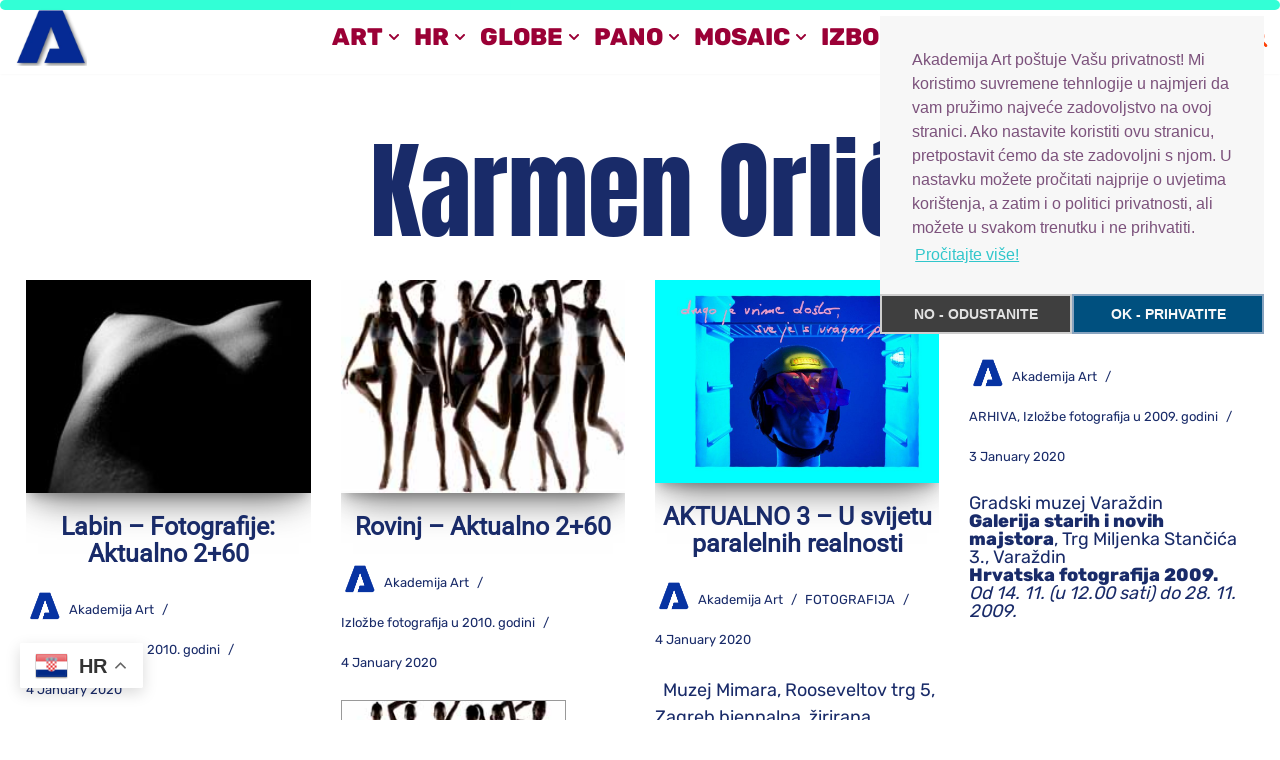

--- FILE ---
content_type: text/html; charset=UTF-8
request_url: https://akademija-art.hr/tag/karmen-orlic/
body_size: 26745
content:
<!DOCTYPE html>
<html lang="en-GB">

<head>
	
	<meta charset="UTF-8">
	<meta name="viewport" content="width=device-width, initial-scale=1, minimum-scale=1">
	<link rel="profile" href="http://gmpg.org/xfn/11">
		<meta name='robots' content='index, follow, max-image-preview:large, max-snippet:-1, max-video-preview:-1' />
		<!-- Google Tag Manager -->
		<script>(function(w,d,s,l,i){w[l]=w[l]||[];w[l].push({'gtm.start':
		new Date().getTime(),event:'gtm.js'});var f=d.getElementsByTagName(s)[0],
		j=d.createElement(s),dl=l!='dataLayer'?'&l='+l:'';j.async=true;j.src=
		'https://www.googletagmanager.com/gtm.js?id='+i+dl;f.parentNode.insertBefore(j,f);
		})(window,document,'script','dataLayer','GTM-XXXX');</script>
		<!-- End Google Tag Manager -->
		
	<!-- This site is optimized with the Yoast SEO plugin v26.8 - https://yoast.com/product/yoast-seo-wordpress/ -->
	<title>Karmen Orlić Archives | Akademija Art Zagreb</title>
	<link rel="canonical" href="https://akademija-art.hr/tag/karmen-orlic/" />
	<meta property="og:locale" content="en_GB" />
	<meta property="og:type" content="article" />
	<meta property="og:title" content="Karmen Orlić Archives | Akademija Art Zagreb" />
	<meta property="og:url" content="https://akademija-art.hr/tag/karmen-orlic/" />
	<meta property="og:site_name" content="Akademija Art Zagreb" />
	<meta name="twitter:card" content="summary_large_image" />
	<script type="application/ld+json" class="yoast-schema-graph">{"@context":"https://schema.org","@graph":[{"@type":"CollectionPage","@id":"https://akademija-art.hr/tag/karmen-orlic/","url":"https://akademija-art.hr/tag/karmen-orlic/","name":"Karmen Orlić Archives | Akademija Art Zagreb","isPartOf":{"@id":"https://akademija-art.hr/#website"},"primaryImageOfPage":{"@id":"https://akademija-art.hr/tag/karmen-orlic/#primaryimage"},"image":{"@id":"https://akademija-art.hr/tag/karmen-orlic/#primaryimage"},"thumbnailUrl":"https://akademija-art.hr/wp-content/uploads/Fotografija/foto 2010/aktualnoLabin/xSasaKarolyi.jpg","breadcrumb":{"@id":"https://akademija-art.hr/tag/karmen-orlic/#breadcrumb"},"inLanguage":"en-GB"},{"@type":"ImageObject","inLanguage":"en-GB","@id":"https://akademija-art.hr/tag/karmen-orlic/#primaryimage","url":"https://akademija-art.hr/wp-content/uploads/Fotografija/foto 2010/aktualnoLabin/xSasaKarolyi.jpg","contentUrl":"https://akademija-art.hr/wp-content/uploads/Fotografija/foto 2010/aktualnoLabin/xSasaKarolyi.jpg","width":240,"height":180},{"@type":"BreadcrumbList","@id":"https://akademija-art.hr/tag/karmen-orlic/#breadcrumb","itemListElement":[{"@type":"ListItem","position":1,"name":"Home","item":"https://akademija-art.hr/"},{"@type":"ListItem","position":2,"name":"Karmen Orlić"}]},{"@type":"WebSite","@id":"https://akademija-art.hr/#website","url":"https://akademija-art.hr/","name":"Akademija Art Zagreb","description":"Hrvatska ekskluzivni portal, kultura, umjetnost, slikarstvo i sve vijesti","publisher":{"@id":"https://akademija-art.hr/#organization"},"alternateName":"Akademija Art Zagreb","potentialAction":[{"@type":"SearchAction","target":{"@type":"EntryPoint","urlTemplate":"https://akademija-art.hr/?s={search_term_string}"},"query-input":{"@type":"PropertyValueSpecification","valueRequired":true,"valueName":"search_term_string"}}],"inLanguage":"en-GB"},{"@type":"Organization","@id":"https://akademija-art.hr/#organization","name":"Akademija Art","url":"https://akademija-art.hr/","logo":{"@type":"ImageObject","inLanguage":"en-GB","@id":"https://akademija-art.hr/#/schema/logo/image/","url":"https://akademija-art.hr/wp-content/uploads/2021/11/aa-logo-akademija-art-favicin.png","contentUrl":"https://akademija-art.hr/wp-content/uploads/2021/11/aa-logo-akademija-art-favicin.png","width":699,"height":664,"caption":"Akademija Art"},"image":{"@id":"https://akademija-art.hr/#/schema/logo/image/"},"sameAs":["https://www.facebook.com/akademijaart/"]}]}</script>
	<!-- / Yoast SEO plugin. -->


<link rel='dns-prefetch' href='//fonts.googleapis.com' />
<style id='wp-img-auto-sizes-contain-inline-css'>
img:is([sizes=auto i],[sizes^="auto," i]){contain-intrinsic-size:3000px 1500px}
/*# sourceURL=wp-img-auto-sizes-contain-inline-css */
</style>
<style id='wp-block-library-inline-css'>
:root{--wp-block-synced-color:#7a00df;--wp-block-synced-color--rgb:122,0,223;--wp-bound-block-color:var(--wp-block-synced-color);--wp-editor-canvas-background:#ddd;--wp-admin-theme-color:#007cba;--wp-admin-theme-color--rgb:0,124,186;--wp-admin-theme-color-darker-10:#006ba1;--wp-admin-theme-color-darker-10--rgb:0,107,160.5;--wp-admin-theme-color-darker-20:#005a87;--wp-admin-theme-color-darker-20--rgb:0,90,135;--wp-admin-border-width-focus:2px}@media (min-resolution:192dpi){:root{--wp-admin-border-width-focus:1.5px}}.wp-element-button{cursor:pointer}:root .has-very-light-gray-background-color{background-color:#eee}:root .has-very-dark-gray-background-color{background-color:#313131}:root .has-very-light-gray-color{color:#eee}:root .has-very-dark-gray-color{color:#313131}:root .has-vivid-green-cyan-to-vivid-cyan-blue-gradient-background{background:linear-gradient(135deg,#00d084,#0693e3)}:root .has-purple-crush-gradient-background{background:linear-gradient(135deg,#34e2e4,#4721fb 50%,#ab1dfe)}:root .has-hazy-dawn-gradient-background{background:linear-gradient(135deg,#faaca8,#dad0ec)}:root .has-subdued-olive-gradient-background{background:linear-gradient(135deg,#fafae1,#67a671)}:root .has-atomic-cream-gradient-background{background:linear-gradient(135deg,#fdd79a,#004a59)}:root .has-nightshade-gradient-background{background:linear-gradient(135deg,#330968,#31cdcf)}:root .has-midnight-gradient-background{background:linear-gradient(135deg,#020381,#2874fc)}:root{--wp--preset--font-size--normal:16px;--wp--preset--font-size--huge:42px}.has-regular-font-size{font-size:1em}.has-larger-font-size{font-size:2.625em}.has-normal-font-size{font-size:var(--wp--preset--font-size--normal)}.has-huge-font-size{font-size:var(--wp--preset--font-size--huge)}.has-text-align-center{text-align:center}.has-text-align-left{text-align:left}.has-text-align-right{text-align:right}.has-fit-text{white-space:nowrap!important}#end-resizable-editor-section{display:none}.aligncenter{clear:both}.items-justified-left{justify-content:flex-start}.items-justified-center{justify-content:center}.items-justified-right{justify-content:flex-end}.items-justified-space-between{justify-content:space-between}.screen-reader-text{border:0;clip-path:inset(50%);height:1px;margin:-1px;overflow:hidden;padding:0;position:absolute;width:1px;word-wrap:normal!important}.screen-reader-text:focus{background-color:#ddd;clip-path:none;color:#444;display:block;font-size:1em;height:auto;left:5px;line-height:normal;padding:15px 23px 14px;text-decoration:none;top:5px;width:auto;z-index:100000}html :where(.has-border-color){border-style:solid}html :where([style*=border-top-color]){border-top-style:solid}html :where([style*=border-right-color]){border-right-style:solid}html :where([style*=border-bottom-color]){border-bottom-style:solid}html :where([style*=border-left-color]){border-left-style:solid}html :where([style*=border-width]){border-style:solid}html :where([style*=border-top-width]){border-top-style:solid}html :where([style*=border-right-width]){border-right-style:solid}html :where([style*=border-bottom-width]){border-bottom-style:solid}html :where([style*=border-left-width]){border-left-style:solid}html :where(img[class*=wp-image-]){height:auto;max-width:100%}:where(figure){margin:0 0 1em}html :where(.is-position-sticky){--wp-admin--admin-bar--position-offset:var(--wp-admin--admin-bar--height,0px)}@media screen and (max-width:600px){html :where(.is-position-sticky){--wp-admin--admin-bar--position-offset:0px}}

/*# sourceURL=wp-block-library-inline-css */
</style><style id='wp-block-group-inline-css'>
.wp-block-group{box-sizing:border-box}:where(.wp-block-group.wp-block-group-is-layout-constrained){position:relative}
/*# sourceURL=https://akademija-art.hr/wp-includes/blocks/group/style.min.css */
</style>
<style id='wp-block-paragraph-inline-css'>
.is-small-text{font-size:.875em}.is-regular-text{font-size:1em}.is-large-text{font-size:2.25em}.is-larger-text{font-size:3em}.has-drop-cap:not(:focus):first-letter{float:left;font-size:8.4em;font-style:normal;font-weight:100;line-height:.68;margin:.05em .1em 0 0;text-transform:uppercase}body.rtl .has-drop-cap:not(:focus):first-letter{float:none;margin-left:.1em}p.has-drop-cap.has-background{overflow:hidden}:root :where(p.has-background){padding:1.25em 2.375em}:where(p.has-text-color:not(.has-link-color)) a{color:inherit}p.has-text-align-left[style*="writing-mode:vertical-lr"],p.has-text-align-right[style*="writing-mode:vertical-rl"]{rotate:180deg}
/*# sourceURL=https://akademija-art.hr/wp-includes/blocks/paragraph/style.min.css */
</style>
<style id='global-styles-inline-css'>
:root{--wp--preset--aspect-ratio--square: 1;--wp--preset--aspect-ratio--4-3: 4/3;--wp--preset--aspect-ratio--3-4: 3/4;--wp--preset--aspect-ratio--3-2: 3/2;--wp--preset--aspect-ratio--2-3: 2/3;--wp--preset--aspect-ratio--16-9: 16/9;--wp--preset--aspect-ratio--9-16: 9/16;--wp--preset--color--black: #000000;--wp--preset--color--cyan-bluish-gray: #abb8c3;--wp--preset--color--white: #ffffff;--wp--preset--color--pale-pink: #f78da7;--wp--preset--color--vivid-red: #cf2e2e;--wp--preset--color--luminous-vivid-orange: #ff6900;--wp--preset--color--luminous-vivid-amber: #fcb900;--wp--preset--color--light-green-cyan: #7bdcb5;--wp--preset--color--vivid-green-cyan: #00d084;--wp--preset--color--pale-cyan-blue: #8ed1fc;--wp--preset--color--vivid-cyan-blue: #0693e3;--wp--preset--color--vivid-purple: #9b51e0;--wp--preset--color--neve-link-color: var(--nv-primary-accent);--wp--preset--color--neve-link-hover-color: var(--nv-secondary-accent);--wp--preset--color--nv-site-bg: var(--nv-site-bg);--wp--preset--color--nv-light-bg: var(--nv-light-bg);--wp--preset--color--nv-dark-bg: var(--nv-dark-bg);--wp--preset--color--neve-text-color: var(--nv-text-color);--wp--preset--color--nv-text-dark-bg: var(--nv-text-dark-bg);--wp--preset--color--nv-c-1: var(--nv-c-1);--wp--preset--color--nv-c-2: var(--nv-c-2);--wp--preset--gradient--vivid-cyan-blue-to-vivid-purple: linear-gradient(135deg,rgb(6,147,227) 0%,rgb(155,81,224) 100%);--wp--preset--gradient--light-green-cyan-to-vivid-green-cyan: linear-gradient(135deg,rgb(122,220,180) 0%,rgb(0,208,130) 100%);--wp--preset--gradient--luminous-vivid-amber-to-luminous-vivid-orange: linear-gradient(135deg,rgb(252,185,0) 0%,rgb(255,105,0) 100%);--wp--preset--gradient--luminous-vivid-orange-to-vivid-red: linear-gradient(135deg,rgb(255,105,0) 0%,rgb(207,46,46) 100%);--wp--preset--gradient--very-light-gray-to-cyan-bluish-gray: linear-gradient(135deg,rgb(238,238,238) 0%,rgb(169,184,195) 100%);--wp--preset--gradient--cool-to-warm-spectrum: linear-gradient(135deg,rgb(74,234,220) 0%,rgb(151,120,209) 20%,rgb(207,42,186) 40%,rgb(238,44,130) 60%,rgb(251,105,98) 80%,rgb(254,248,76) 100%);--wp--preset--gradient--blush-light-purple: linear-gradient(135deg,rgb(255,206,236) 0%,rgb(152,150,240) 100%);--wp--preset--gradient--blush-bordeaux: linear-gradient(135deg,rgb(254,205,165) 0%,rgb(254,45,45) 50%,rgb(107,0,62) 100%);--wp--preset--gradient--luminous-dusk: linear-gradient(135deg,rgb(255,203,112) 0%,rgb(199,81,192) 50%,rgb(65,88,208) 100%);--wp--preset--gradient--pale-ocean: linear-gradient(135deg,rgb(255,245,203) 0%,rgb(182,227,212) 50%,rgb(51,167,181) 100%);--wp--preset--gradient--electric-grass: linear-gradient(135deg,rgb(202,248,128) 0%,rgb(113,206,126) 100%);--wp--preset--gradient--midnight: linear-gradient(135deg,rgb(2,3,129) 0%,rgb(40,116,252) 100%);--wp--preset--font-size--small: 13px;--wp--preset--font-size--medium: 20px;--wp--preset--font-size--large: 36px;--wp--preset--font-size--x-large: 42px;--wp--preset--spacing--20: 0.44rem;--wp--preset--spacing--30: 0.67rem;--wp--preset--spacing--40: 1rem;--wp--preset--spacing--50: 1.5rem;--wp--preset--spacing--60: 2.25rem;--wp--preset--spacing--70: 3.38rem;--wp--preset--spacing--80: 5.06rem;--wp--preset--shadow--natural: 6px 6px 9px rgba(0, 0, 0, 0.2);--wp--preset--shadow--deep: 12px 12px 50px rgba(0, 0, 0, 0.4);--wp--preset--shadow--sharp: 6px 6px 0px rgba(0, 0, 0, 0.2);--wp--preset--shadow--outlined: 6px 6px 0px -3px rgb(255, 255, 255), 6px 6px rgb(0, 0, 0);--wp--preset--shadow--crisp: 6px 6px 0px rgb(0, 0, 0);}:where(.is-layout-flex){gap: 0.5em;}:where(.is-layout-grid){gap: 0.5em;}body .is-layout-flex{display: flex;}.is-layout-flex{flex-wrap: wrap;align-items: center;}.is-layout-flex > :is(*, div){margin: 0;}body .is-layout-grid{display: grid;}.is-layout-grid > :is(*, div){margin: 0;}:where(.wp-block-columns.is-layout-flex){gap: 2em;}:where(.wp-block-columns.is-layout-grid){gap: 2em;}:where(.wp-block-post-template.is-layout-flex){gap: 1.25em;}:where(.wp-block-post-template.is-layout-grid){gap: 1.25em;}.has-black-color{color: var(--wp--preset--color--black) !important;}.has-cyan-bluish-gray-color{color: var(--wp--preset--color--cyan-bluish-gray) !important;}.has-white-color{color: var(--wp--preset--color--white) !important;}.has-pale-pink-color{color: var(--wp--preset--color--pale-pink) !important;}.has-vivid-red-color{color: var(--wp--preset--color--vivid-red) !important;}.has-luminous-vivid-orange-color{color: var(--wp--preset--color--luminous-vivid-orange) !important;}.has-luminous-vivid-amber-color{color: var(--wp--preset--color--luminous-vivid-amber) !important;}.has-light-green-cyan-color{color: var(--wp--preset--color--light-green-cyan) !important;}.has-vivid-green-cyan-color{color: var(--wp--preset--color--vivid-green-cyan) !important;}.has-pale-cyan-blue-color{color: var(--wp--preset--color--pale-cyan-blue) !important;}.has-vivid-cyan-blue-color{color: var(--wp--preset--color--vivid-cyan-blue) !important;}.has-vivid-purple-color{color: var(--wp--preset--color--vivid-purple) !important;}.has-neve-link-color-color{color: var(--wp--preset--color--neve-link-color) !important;}.has-neve-link-hover-color-color{color: var(--wp--preset--color--neve-link-hover-color) !important;}.has-nv-site-bg-color{color: var(--wp--preset--color--nv-site-bg) !important;}.has-nv-light-bg-color{color: var(--wp--preset--color--nv-light-bg) !important;}.has-nv-dark-bg-color{color: var(--wp--preset--color--nv-dark-bg) !important;}.has-neve-text-color-color{color: var(--wp--preset--color--neve-text-color) !important;}.has-nv-text-dark-bg-color{color: var(--wp--preset--color--nv-text-dark-bg) !important;}.has-nv-c-1-color{color: var(--wp--preset--color--nv-c-1) !important;}.has-nv-c-2-color{color: var(--wp--preset--color--nv-c-2) !important;}.has-black-background-color{background-color: var(--wp--preset--color--black) !important;}.has-cyan-bluish-gray-background-color{background-color: var(--wp--preset--color--cyan-bluish-gray) !important;}.has-white-background-color{background-color: var(--wp--preset--color--white) !important;}.has-pale-pink-background-color{background-color: var(--wp--preset--color--pale-pink) !important;}.has-vivid-red-background-color{background-color: var(--wp--preset--color--vivid-red) !important;}.has-luminous-vivid-orange-background-color{background-color: var(--wp--preset--color--luminous-vivid-orange) !important;}.has-luminous-vivid-amber-background-color{background-color: var(--wp--preset--color--luminous-vivid-amber) !important;}.has-light-green-cyan-background-color{background-color: var(--wp--preset--color--light-green-cyan) !important;}.has-vivid-green-cyan-background-color{background-color: var(--wp--preset--color--vivid-green-cyan) !important;}.has-pale-cyan-blue-background-color{background-color: var(--wp--preset--color--pale-cyan-blue) !important;}.has-vivid-cyan-blue-background-color{background-color: var(--wp--preset--color--vivid-cyan-blue) !important;}.has-vivid-purple-background-color{background-color: var(--wp--preset--color--vivid-purple) !important;}.has-neve-link-color-background-color{background-color: var(--wp--preset--color--neve-link-color) !important;}.has-neve-link-hover-color-background-color{background-color: var(--wp--preset--color--neve-link-hover-color) !important;}.has-nv-site-bg-background-color{background-color: var(--wp--preset--color--nv-site-bg) !important;}.has-nv-light-bg-background-color{background-color: var(--wp--preset--color--nv-light-bg) !important;}.has-nv-dark-bg-background-color{background-color: var(--wp--preset--color--nv-dark-bg) !important;}.has-neve-text-color-background-color{background-color: var(--wp--preset--color--neve-text-color) !important;}.has-nv-text-dark-bg-background-color{background-color: var(--wp--preset--color--nv-text-dark-bg) !important;}.has-nv-c-1-background-color{background-color: var(--wp--preset--color--nv-c-1) !important;}.has-nv-c-2-background-color{background-color: var(--wp--preset--color--nv-c-2) !important;}.has-black-border-color{border-color: var(--wp--preset--color--black) !important;}.has-cyan-bluish-gray-border-color{border-color: var(--wp--preset--color--cyan-bluish-gray) !important;}.has-white-border-color{border-color: var(--wp--preset--color--white) !important;}.has-pale-pink-border-color{border-color: var(--wp--preset--color--pale-pink) !important;}.has-vivid-red-border-color{border-color: var(--wp--preset--color--vivid-red) !important;}.has-luminous-vivid-orange-border-color{border-color: var(--wp--preset--color--luminous-vivid-orange) !important;}.has-luminous-vivid-amber-border-color{border-color: var(--wp--preset--color--luminous-vivid-amber) !important;}.has-light-green-cyan-border-color{border-color: var(--wp--preset--color--light-green-cyan) !important;}.has-vivid-green-cyan-border-color{border-color: var(--wp--preset--color--vivid-green-cyan) !important;}.has-pale-cyan-blue-border-color{border-color: var(--wp--preset--color--pale-cyan-blue) !important;}.has-vivid-cyan-blue-border-color{border-color: var(--wp--preset--color--vivid-cyan-blue) !important;}.has-vivid-purple-border-color{border-color: var(--wp--preset--color--vivid-purple) !important;}.has-neve-link-color-border-color{border-color: var(--wp--preset--color--neve-link-color) !important;}.has-neve-link-hover-color-border-color{border-color: var(--wp--preset--color--neve-link-hover-color) !important;}.has-nv-site-bg-border-color{border-color: var(--wp--preset--color--nv-site-bg) !important;}.has-nv-light-bg-border-color{border-color: var(--wp--preset--color--nv-light-bg) !important;}.has-nv-dark-bg-border-color{border-color: var(--wp--preset--color--nv-dark-bg) !important;}.has-neve-text-color-border-color{border-color: var(--wp--preset--color--neve-text-color) !important;}.has-nv-text-dark-bg-border-color{border-color: var(--wp--preset--color--nv-text-dark-bg) !important;}.has-nv-c-1-border-color{border-color: var(--wp--preset--color--nv-c-1) !important;}.has-nv-c-2-border-color{border-color: var(--wp--preset--color--nv-c-2) !important;}.has-vivid-cyan-blue-to-vivid-purple-gradient-background{background: var(--wp--preset--gradient--vivid-cyan-blue-to-vivid-purple) !important;}.has-light-green-cyan-to-vivid-green-cyan-gradient-background{background: var(--wp--preset--gradient--light-green-cyan-to-vivid-green-cyan) !important;}.has-luminous-vivid-amber-to-luminous-vivid-orange-gradient-background{background: var(--wp--preset--gradient--luminous-vivid-amber-to-luminous-vivid-orange) !important;}.has-luminous-vivid-orange-to-vivid-red-gradient-background{background: var(--wp--preset--gradient--luminous-vivid-orange-to-vivid-red) !important;}.has-very-light-gray-to-cyan-bluish-gray-gradient-background{background: var(--wp--preset--gradient--very-light-gray-to-cyan-bluish-gray) !important;}.has-cool-to-warm-spectrum-gradient-background{background: var(--wp--preset--gradient--cool-to-warm-spectrum) !important;}.has-blush-light-purple-gradient-background{background: var(--wp--preset--gradient--blush-light-purple) !important;}.has-blush-bordeaux-gradient-background{background: var(--wp--preset--gradient--blush-bordeaux) !important;}.has-luminous-dusk-gradient-background{background: var(--wp--preset--gradient--luminous-dusk) !important;}.has-pale-ocean-gradient-background{background: var(--wp--preset--gradient--pale-ocean) !important;}.has-electric-grass-gradient-background{background: var(--wp--preset--gradient--electric-grass) !important;}.has-midnight-gradient-background{background: var(--wp--preset--gradient--midnight) !important;}.has-small-font-size{font-size: var(--wp--preset--font-size--small) !important;}.has-medium-font-size{font-size: var(--wp--preset--font-size--medium) !important;}.has-large-font-size{font-size: var(--wp--preset--font-size--large) !important;}.has-x-large-font-size{font-size: var(--wp--preset--font-size--x-large) !important;}
/*# sourceURL=global-styles-inline-css */
</style>

<style id='classic-theme-styles-inline-css'>
/*! This file is auto-generated */
.wp-block-button__link{color:#fff;background-color:#32373c;border-radius:9999px;box-shadow:none;text-decoration:none;padding:calc(.667em + 2px) calc(1.333em + 2px);font-size:1.125em}.wp-block-file__button{background:#32373c;color:#fff;text-decoration:none}
/*# sourceURL=/wp-includes/css/classic-themes.min.css */
</style>
<style class="optimize_css_2" type="text/css" media="all">.catchProgressbar{width:100%;z-index:9999999;bottom:auto;position:fixed;display:block}</style>
<style class="optimize_css_4" type="text/css" media="all">.catchProgressbar{height:10px;background-color:#0fc;opacity:.8;top:0;bottom:auto;border-radius:10px}.catchProgressbar::-webkit-progress-bar{background-color:#fff0}.catchProgressbar::-webkit-progress-value{background-color:#dd4242;border-radius:10px;opacity:.7}.catchProgressbar::-webkit-progress-bar,.catchProgressbar::-moz-progress-bar{background-color:#dd4242;border-radius:10px;opacity:.7}</style>
<style id='catch-scroll-progress-bar-inline-css'>

			.catchProgressbar {
				height: 10px;
				background-color: #00ffcc;
				opacity: 0.8;
				top: 0;
				bottom: auto;
				border-radius: 10px;
			}

			.catchProgressbar::-webkit-progress-bar { 
				background-color: transparent; 
			} 
			.catchProgressbar::-webkit-progress-value { 
				background-color: #dd4242;
				border-radius: 10px;
				opacity: 0.7; 
			} 

			.catchProgressbar::-webkit-progress-bar,
			.catchProgressbar::-moz-progress-bar { 
				background-color: #dd4242; 
				border-radius: 10px;
				opacity: 0.7; 
			}
		
/*# sourceURL=catch-scroll-progress-bar-inline-css */
</style>
<link rel='stylesheet' id='cookieconsent-css' href='https://akademija-art.hr/wp-content/plugins/simple-cookie-control/public/css/cookieconsent.min.css' media='all' />
<style class="optimize_css_2" type="text/css" media="all">#to_top_scrollup{background-color:#000;-webkit-border-radius:5%;-moz-border-radius:5%;border-radius:5%;box-sizing:content-box;bottom:20px;color:#fff;cursor:pointer;display:none;font-size:32px;font-weight:400;height:32px;opacity:.5;padding:5px;position:fixed;right:20px;text-align:center;text-decoration:none;vertical-align:middle;width:32px;z-index:9999}#to_top_scrollup img{width:100%}.screen-reader-text{clip:rect(1px,1px,1px,1px);height:1px;overflow:hidden;position:absolute!important;width:1px;word-wrap:normal!important}</style>
<style id='wpxpo-global-style-inline-css'>
:root { --preset-color1: rgba(156,49,49,1) --preset-color2: rgba(163,71,71,1) --preset-color3: #B83B5E --preset-color4: #B83B5E --preset-color5: #71C9CE --preset-color6: #F38181 --preset-color7: #FF2E63 --preset-color8: rgba(229,213,213,1) --preset-color9: #F9ED69 }
/*# sourceURL=wpxpo-global-style-inline-css */
</style>
<style id='ultp-preset-colors-style-inline-css'>
:root { --postx_preset_Base_1_color: #ffffff; --postx_preset_Base_2_color: #faf0f4; --postx_preset_Base_3_color: #D6B4CF; --postx_preset_Primary_color: #d948a2; --postx_preset_Secondary_color: #e56ab5; --postx_preset_Tertiary_color: #401B2E; --postx_preset_Contrast_3_color: rgba(1,9,242,1); --postx_preset_Contrast_2_color: #4e2239; --postx_preset_Contrast_1_color: #290e1d; --postx_preset_Over_Primary_color: #ffffff; --postx_preset_Custom_2p_color: rgba(222,15,63,1); --postx_preset_Custom_3y_color: rgba(222,208,207,0.99);  }
/*# sourceURL=ultp-preset-colors-style-inline-css */
</style>
<style id='ultp-preset-gradient-style-inline-css'>
:root { --postx_preset_Primary_to_Secondary_to_Right_gradient: linear-gradient(90deg, var(--postx_preset_Primary_color) 0%, var(--postx_preset_Secondary_color) 100%); --postx_preset_Primary_to_Secondary_to_Bottom_gradient: linear-gradient(180deg, var(--postx_preset_Primary_color) 0%, var(--postx_preset_Secondary_color) 100%); --postx_preset_Secondary_to_Primary_to_Right_gradient: linear-gradient(90deg, var(--postx_preset_Secondary_color) 0%, var(--postx_preset_Primary_color) 100%); --postx_preset_Secondary_to_Primary_to_Bottom_gradient: linear-gradient(180deg, var(--postx_preset_Secondary_color) 0%, var(--postx_preset_Primary_color) 100%); --postx_preset_Cold_Evening_gradient: linear-gradient(0deg, rgb(12, 52, 131) 0%, rgb(162, 182, 223) 100%, rgb(107, 140, 206) 100%, rgb(162, 182, 223) 100%); --postx_preset_Purple_Division_gradient: linear-gradient(0deg, rgb(112, 40, 228) 0%, rgb(229, 178, 202) 100%); --postx_preset_Over_Sun_gradient: linear-gradient(60deg, rgb(171, 236, 214) 0%, rgb(251, 237, 150) 100%); --postx_preset_Morning_Salad_gradient: linear-gradient(-255deg, rgb(183, 248, 219) 0%, rgb(80, 167, 194) 100%); --postx_preset_Fabled_Sunset_gradient: linear-gradient(-270deg, rgb(35, 21, 87) 0%, rgb(68, 16, 122) 29%, rgb(255, 19, 97) 67%, rgb(255, 248, 0) 100%);  }
/*# sourceURL=ultp-preset-gradient-style-inline-css */
</style>
<style id='ultp-preset-typo-style-inline-css'>
@import url('https://fonts.googleapis.com/css?family=Oswald:200,300,400,500,600,700'); @import url('https://fonts.googleapis.com/css?family=Source+Sans Pro:200,200i,300,300i,400,400i,600,600i,700,700i,900,900i'); :root { --postx_preset_Heading_typo_font_family: Oswald; --postx_preset_Heading_typo_font_family_type: sans-serifs; --postx_preset_Heading_typo_font_weight: 500; --postx_preset_Heading_typo_text_transform: capitalize; --postx_preset_Body_and_Others_typo_font_family: Source Sans Pro; --postx_preset_Body_and_Others_typo_font_family_type: sans-serif; --postx_preset_Body_and_Others_typo_font_weight: 400; --postx_preset_Body_and_Others_typo_text_transform: lowercase; --postx_preset_body_typo_font_size_lg: 16px; --postx_preset_paragraph_1_typo_font_size_lg: 12px; --postx_preset_paragraph_2_typo_font_size_lg: 12px; --postx_preset_paragraph_3_typo_font_size_lg: 12px; --postx_preset_heading_h1_typo_font_size_lg: 42px; --postx_preset_heading_h2_typo_font_size_lg: 36px; --postx_preset_heading_h3_typo_font_size_lg: 30px; --postx_preset_heading_h4_typo_font_size_lg: 24px; --postx_preset_heading_h5_typo_font_size_lg: 20px; --postx_preset_heading_h6_typo_font_size_lg: 16px; }
/*# sourceURL=ultp-preset-typo-style-inline-css */
</style>
<style class="optimize_css_2" type="text/css" media="all">#mbMedia,#mbContainer,#mbCenter,#mbBottom{-webkit-box-sizing:border-box;-moz-box-sizing:border-box;box-sizing:border-box}.thecol{display:inline-block;vertical-align:top!important}.da-thumbs article.da-animate p{margin-top:0px!important;position:absolute;top:0;width:100%;text-align:center!important;background:rgb(0 0 0 / .5)!important;padding:5px 0 5px 0!important;color:#FFF!important;font-weight:bold!important;font-family:Arial,Helvetica,sans-serif!important;font:16px/1!important;text-shadow:none!important;left:0px!important;overflow:hidden!important}.view{overflow:hidden;position:relative}.view img{padding:0px!important;display:block;position:relative;max-width:none;overflow:hidden!important;margin:auto;width:100%}.da-thumbs{overflow:hidden}.da-thumbs article.da-animate{position:absolute;width:100%;height:100%;-webkit-transition:all 0.2s ease;-moz-transition:all 0.2s ease-in-out;-o-transition:all 0.2s ease-in-out;-ms-transition:all 0.2s ease-in-out;transition:all 0.2s ease-in-out;overflow:hidden!important;border:none!important;margin:0!important;padding:0!important}.da-slideFromTop{left:0;top:-100%}.da-slideFromBottom{left:0;top:100%}.da-slideFromLeft{top:0;left:-100%}.da-slideFromRight{top:0;left:100%}.da-slideTop{top:0}.da-slideLeft{left:0}span.link_post{display:inline-block;width:35px;height:35px;border-radius:50px;cursor:pointer;background-image:url(https://akademija-art.hr/wp-content/plugins/easy-media-gallery/css/images/link_post_icon.png);background-repeat:no-repeat;background-position:center;margin-right:10px}span.zoom{opacity:.6;display:inline-block;overflow:hidden;width:35px;height:35px;border-radius:50px;cursor:pointer;background-image:url(https://akademija-art.hr/wp-content/plugins/easy-media-gallery/css/images/mag.png);background-repeat:no-repeat;background-position:center;padding:3px}.forspan{position:relative;top:40%;margin:0 auto;text-align:center;z-index:1;overflow:hidden;float:none}span.zoom:hover{opacity:.8}span.link_post:hover{opacity:.8}.easymedia_center{clear:both;display:block;text-align:center;margin-left:auto;margin-right:auto}.easymedia_none{float:none}.emg-badges{width:55px;height:55px;position:absolute;right:1px;z-index:100!important;background:url(https://akademija-art.hr/wp-content/plugins/easy-media-gallery/css/images/badges/Blue.png);background-repeat:no-repeat;text-align:center;overflow:hidden}.icount{position:absolute;color:#FFF!important;font-size:16px!important;font-family:"PT Sans",Arial,Helvetica,sans-serif;font-weight:700;text-align:center!important;top:8px!important;right:0;left:0}.imgtg{position:absolute;color:#FFEFDF!important;font-size:10px!important;font-family:Arial,Helvetica,sans-serif;font-weight:400;text-align:center!important;font-style:italic;top:25px!important;right:0;left:0}span.emg-badges{background:url(https://akademija-art.hr/wp-content/plugins/easy-media-gallery/css/images/badges/Red.png);background-repeat:no-repeat;background-position:center}span.emg-badges{right:1px;bottom:1px}.emg-aff-link{margin-top:5px;float:right;width:auto;color:#999;font-size:12px!important;font-style:italic;margin-right:5px}.emg-aff-link a{text-decoration:none!important;color:#0080FF!important}.emg-aff-link a:hover{text-decoration:underline!important}.easycontainer{margin:0 auto}.rig{list-style:none;font-size:0;margin:0 auto}.rig .view{float:left;display:block;margin:0 0 2.5% 2.5%;background:#fff}.rig .view img{max-width:100%;height:auto;margin:0 0 10px;overflow:hidden!important}@media (max-width:480px){.rig{margin-left:0}.rig .view{width:100%!important;margin:0 0 20px}}@media only screen and (max-width:480px){.pfwrpr{width:100%}.view{max-width:200px!important;display:block}.view img{display:block;position:relative;overflow:hidden;width:100%;max-width:200px!important}.easymedia_center{text-align:center!important;float:none!important}.easymedia_left{text-align:center!important;float:none!important;margin-right:0}.easymedia_right{text-align:center!important;float:none!important;margin-left:0}.easymedia_none{text-align:center!important;float:none!important}.thecol{width:auto!important}.forspan{width:auto!important;position:relative;top:43%;margin:0 auto;text-align:center;overflow:hidden;float:none}}</style>
<link rel='stylesheet' id='wpo_min-header-0-css' href='https://akademija-art.hr/wp-content/cache/wpo-minify/1768985862/assets/wpo-minify-header-6c3115a3.min.css' media='all' />
<script src="https://akademija-art.hr/wp-content/cache/wpo-minify/1768985862/assets/wpo-minify-header-8eac1cad.min.js" id="wpo_min-header-0-js"></script>
<script id="wpo_min-header-1-js-extra">
var FB3D_CLIENT_LOCALE = {"ajaxurl":"https://akademija-art.hr/wp-admin/admin-ajax.php","dictionary":{"Table of contents":"Table of contents","Close":"Close","Bookmarks":"Bookmarks","Thumbnails":"Thumbnails","Search":"Search","Share":"Share","Facebook":"Facebook","Twitter":"Twitter","Email":"Email","Play":"Play","Previous page":"Previous page","Next page":"Next page","Zoom in":"Zoom in","Zoom out":"Zoom out","Fit view":"Fit view","Auto play":"Auto play","Full screen":"Full screen","More":"More","Smart pan":"Smart pan","Single page":"Single page","Sounds":"Sounds","Stats":"Stats","Print":"Print","Download":"Download","Goto first page":"Goto first page","Goto last page":"Goto last page"},"images":"https://akademija-art.hr/wp-content/plugins/interactive-3d-flipbook-powered-physics-engine/assets/images/","jsData":{"urls":[],"posts":{"ids_mis":[],"ids":[]},"pages":[],"firstPages":[],"bookCtrlProps":[],"bookTemplates":[]},"key":"3d-flip-book","pdfJS":{"pdfJsLib":"https://akademija-art.hr/wp-content/plugins/interactive-3d-flipbook-powered-physics-engine/assets/js/pdf.min.js?ver=4.3.136","pdfJsWorker":"https://akademija-art.hr/wp-content/plugins/interactive-3d-flipbook-powered-physics-engine/assets/js/pdf.worker.js?ver=4.3.136","stablePdfJsLib":"https://akademija-art.hr/wp-content/plugins/interactive-3d-flipbook-powered-physics-engine/assets/js/stable/pdf.min.js?ver=2.5.207","stablePdfJsWorker":"https://akademija-art.hr/wp-content/plugins/interactive-3d-flipbook-powered-physics-engine/assets/js/stable/pdf.worker.js?ver=2.5.207","pdfJsCMapUrl":"https://akademija-art.hr/wp-content/plugins/interactive-3d-flipbook-powered-physics-engine/assets/cmaps/"},"cacheurl":"https://akademija-art.hr/wp-content/uploads/3d-flip-book/cache/","pluginsurl":"https://akademija-art.hr/wp-content/plugins/","pluginurl":"https://akademija-art.hr/wp-content/plugins/interactive-3d-flipbook-powered-physics-engine/","thumbnailSize":{"width":"339","height":"200"},"version":"1.16.17"};
//# sourceURL=wpo_min-header-1-js-extra
</script>
<script src="https://akademija-art.hr/wp-content/cache/wpo-minify/1768985862/assets/wpo-minify-header-c8a710ef.min.js" id="wpo_min-header-1-js" async data-wp-strategy="async"></script>
<script id="wpo_min-header-2-js-extra">
var customizerCookieOptions = {"position":"top-right","theme":"edgeless","colors":"1","popupBackgroundColor":"#f7f7f7","popupTextColor":"#7c527c","popupLinkColor":"#00bbc1","buttonBackgroundColor":"#00507f","buttonTextColor":"#f9f9f9","buttonBorderColor":"#87a3bf","highlightBackgroundColor":"#3f3f3f","highlightTextColor":"#e2e2e2","highlightBorderColor":"#cecece","contentMessage":"Akademija Art po\u0161tuje Va\u0161u privatnost! Mi koristimo suvremene tehnlogije u najmjeri da vam pru\u017eimo najve\u0107e zadovoljstvo na ovoj stranici. Ako nastavite koristiti ovu stranicu, pretpostavit \u0107emo da ste zadovoljni s njom. U nastavku mo\u017eete pro\u010ditati najprije o uvjetima kori\u0161tenja, a zatim i o politici privatnosti, ali mo\u017eete u svakom trenutku i ne prihvatiti.","contentAllow":"OK - PRIHVATITE","contentDeny":"NO - ODUSTANITE","contentLink":"Pro\u010ditajte vi\u0161e!","contentHref":"https://akademija-art.hr/2019/01/25/uvjeti-koristenja-i-politika-privatnosti/","contentPolicy":"\u003Cspan class=\"dashicons dashicons-image-filter\"\u003E\u003C/span\u003E","contentRevokable":"","cookieName":"SimpleCookieControl","cookieDays":"1180","googleManager":"always","googleManagerID":"GTM-XXXX","ajaxUrl":"https://akademija-art.hr/wp-admin/admin-ajax.php","reload":"","internalAnalytics":"1","yett":"","scritpsBlocked":"","blacklist":"","whitelist":"","security":"237e19b9b7"};
var to_top_options = {"scroll_offset":"10","icon_opacity":"80","style":"image","icon_type":"dashicons-arrow-up","icon_color":"#ffffff","icon_bg_color":"#f90042","icon_size":"32","border_radius":"20","image":"https://akademija-art.hr/wp-content/uploads/2025/09/cropped-logo-Akademija-Art-plsvi-obrub-1.png","image_width":"90","image_alt":"","location":"bottom-right","margin_x":"10","margin_y":"40","show_on_admin":"1","enable_autohide":"1","autohide_time":"3","enable_hide_small_device":"","small_device_max_width":"640","reset":"0"};
//# sourceURL=wpo_min-header-2-js-extra
</script>
<script src="https://akademija-art.hr/wp-content/cache/wpo-minify/1768985862/assets/wpo-minify-header-05f923a7.min.js" id="wpo_min-header-2-js"></script>
<style id="essential-blocks-global-styles">
            :root {
                --eb-global-primary-color: #101828;
--eb-global-secondary-color: #475467;
--eb-global-tertiary-color: #98A2B3;
--eb-global-text-color: #475467;
--eb-global-heading-color: #1D2939;
--eb-global-link-color: #444CE7;
--eb-global-background-color: #F9FAFB;
--eb-global-button-text-color: #FFFFFF;
--eb-global-button-background-color: #101828;
--eb-gradient-primary-color: linear-gradient(90deg, hsla(259, 84%, 78%, 1) 0%, hsla(206, 67%, 75%, 1) 100%);
--eb-gradient-secondary-color: linear-gradient(90deg, hsla(18, 76%, 85%, 1) 0%, hsla(203, 69%, 84%, 1) 100%);
--eb-gradient-tertiary-color: linear-gradient(90deg, hsla(248, 21%, 15%, 1) 0%, hsla(250, 14%, 61%, 1) 100%);
--eb-gradient-background-color: linear-gradient(90deg, rgb(250, 250, 250) 0%, rgb(233, 233, 233) 49%, rgb(244, 243, 243) 100%);

                --eb-tablet-breakpoint: 1024px;
--eb-mobile-breakpoint: 767px;

            }
            
            
        </style><style id="mystickymenu" type="text/css">#mysticky-nav { width:100%; position: static; height: auto !important; }#mysticky-nav.wrapfixed { position:fixed; left: 0px; margin-top:0px;  z-index: 99990; -webkit-transition: 0.7s; -moz-transition: 0.7s; -o-transition: 0.7s; transition: 0.7s; -ms-filter:"progid:DXImageTransform.Microsoft.Alpha(Opacity=73)"; filter: alpha(opacity=73); opacity:0.73; background-color: #f7f5e7;}#mysticky-nav.wrapfixed .myfixed{ background-color: #f7f5e7; position: relative;top: auto;left: auto;right: auto;}#mysticky-nav .myfixed { margin:0 auto; float:none; border:0px; background:none; max-width:100%; }</style>			<style type="text/css">
																															</style>
			<link rel="stylesheet" type="text/css" media="screen,projection" href="https://akademija-art.hr/wp-content/plugins/easy-media-gallery/css/styles/mediabox/Light.css" />

<!-- Easy Media Gallery Lite START (version 1.3.170)-->       
    
    <script type="text/javascript">
	/*<![CDATA[*/
	/* Easy Media Gallery */
    jQuery(document).ready(function($) {	
		var add = "easymedia";
jQuery('.da-thumbs a[rel!="easymedia"]').attr('rel', function (i, old) {
    return old ? old + ' ' + add : add; });		
    });
    /*]]>*/</script>

    <!--[if lt IE 9]>
<script src="https://akademija-art.hr/wp-content/plugins/easy-media-gallery/includes/js/func/html5.js" type="text/javascript"></script>
<![endif]-->  


<!-- Easy Media Gallery Lite  END  -->   
    
	<style type="text/css">.blue-message {
background: none repeat scroll 0 0 #3399ff;
color: #ffffff;
text-shadow: none;
font-size: 21px;
line-height: 24px;
padding: 10px;
}.green-message {
background: none repeat scroll 0 0 #8cc14c;
color: #ffffff;
text-shadow: none;
font-size: 20px;
line-height: 24px;
padding: 10px;
}.orange-message {
background: none repeat scroll 0 0 #faa732;
color: #ffffff;
text-shadow: none;
font-size: 19px;
line-height: 24px;
padding: 10px;
}.red-message {
background: none repeat scroll 0 0 #da4d31;
color: #ffffff;
text-shadow: none;
font-size: 18px;
line-height: 24px;
padding: 10px;
}.grey-message {
background: none repeat scroll 0 0 #53555c;
color: #ffffff;
text-shadow: none;
font-size: 25px;
line-height: 27px;
padding: 10px;
}.left-block {
background: none repeat scroll 0 0px, radial-gradient(ellipse at center center, #ffffff 0%, #f2f2f2 100%) repeat scroll 0 0 rgba(0, 0, 0, 0);
color: #8b8e97;
padding: 10px;
margin: 10px;
float: left;
}.right-block {
background: none repeat scroll 0 0px, radial-gradient(ellipse at center center, #ffffff 0%, #f2f2f2 100%) repeat scroll 0 0 rgba(0, 0, 0, 0);
color: #8b8e97;
padding: 10px;
margin: 10px;
float: right;
}.blockquotes {
background: none;
border-left: 5px solid #f1f1f1;
color: #8B8E97;
font-size: 14px;
font-style: italic;
line-height: 22px;
padding-left: 15px;
padding: 10px;
width: 60%;
float: left;
}</style><link rel="icon" href="https://akademija-art.hr/wp-content/uploads/2021/11/cropped-cropped-cropped-aa-logo-akademija-art-favicin-1-1-32x32.png" sizes="32x32" />
<link rel="icon" href="https://akademija-art.hr/wp-content/uploads/2021/11/cropped-cropped-cropped-aa-logo-akademija-art-favicin-1-1-192x192.png" sizes="192x192" />
<link rel="apple-touch-icon" href="https://akademija-art.hr/wp-content/uploads/2021/11/cropped-cropped-cropped-aa-logo-akademija-art-favicin-1-1-180x180.png" />
<meta name="msapplication-TileImage" content="https://akademija-art.hr/wp-content/uploads/2021/11/cropped-cropped-cropped-aa-logo-akademija-art-favicin-1-1-270x270.png" />
		<style id="wp-custom-css">
			
h1,h2,h3,h4,h5,h6
{
text-align: center;
color:
}

.post p { line-height: 1.5em; padding-bottom: 16px; }

h2 {
	font-family: Roboto;
	font-size: 25px !important;
  font-weight: 900 !important;
}



		</style>
		<!-- To Top Custom CSS --><style type='text/css'>#to_top_scrollup {background-color: transparent; color: transparent; height: auto; width: 65px;width: 90px;opacity: 0.8;right:10px;bottom:40px;}</style>
	</head>

<body  class="archive tag tag-karmen-orlic tag-2458 wp-theme-neve postx-page  nv-blog-grid nv-sidebar-full-width menu_sidebar_slide_left" id="neve_body"  >
<div class="wrapper">
	
	<header class="header"  >
		<a class="neve-skip-link show-on-focus" href="#content" >
			Skip to content		</a>
		<div id="header-grid"  class="hfg_header site-header">
	
<nav class="header--row header-main hide-on-mobile hide-on-tablet layout-fullwidth nv-navbar header--row"
	data-row-id="main" data-show-on="desktop">

	<div
		class="header--row-inner header-main-inner">
		<div class="container">
			<div
				class="row row--wrapper"
				data-section="hfg_header_layout_main" >
				<div class="hfg-slot left"><div class="builder-item desktop-center"><div class="item--inner builder-item--logo"
		data-section="title_tagline"
		data-item-id="logo">
	
<div class="site-logo">
	<a class="brand" href="https://akademija-art.hr/" aria-label="Akademija Art Zagreb Hrvatska ekskluzivni portal, kultura, umjetnost, slikarstvo i sve vijesti" rel="home"><img width="200" height="160" src="https://akademija-art.hr/wp-content/uploads/2021/11/cropped-cropped-cropped-cropped-aa-logo-akademija-art-favicin-1-1-1.png" class="neve-site-logo skip-lazy" alt="" data-variant="logo" decoding="async" /></a></div>
	</div>

</div></div><div class="hfg-slot right"><div class="builder-item has-nav hfg-is-group has-primary-menu"><div class="item--inner builder-item--primary-menu has_menu"
		data-section="header_menu_primary"
		data-item-id="primary-menu">
	<div class="nv-nav-wrap">
	<div role="navigation" class="nav-menu-primary style-full-height m-style"
			aria-label="Primary Menu">

		<ul id="nv-primary-navigation-main" class="primary-menu-ul nav-ul menu-desktop"><li id="menu-item-99358" class="menu-item menu-item-type-post_type menu-item-object-page menu-item-has-children menu-item-99358"><div class="wrap"><a href="https://akademija-art.hr/art/"><span class="menu-item-title-wrap dd-title">ART</span></a><div role="button" aria-pressed="false" aria-label="Open Submenu" tabindex="0" class="caret-wrap caret 1" style="margin-left:5px;"><span class="caret"><svg fill="currentColor" aria-label="Dropdown" xmlns="http://www.w3.org/2000/svg" viewBox="0 0 448 512"><path d="M207.029 381.476L12.686 187.132c-9.373-9.373-9.373-24.569 0-33.941l22.667-22.667c9.357-9.357 24.522-9.375 33.901-.04L224 284.505l154.745-154.021c9.379-9.335 24.544-9.317 33.901.04l22.667 22.667c9.373 9.373 9.373 24.569 0 33.941L240.971 381.476c-9.373 9.372-24.569 9.372-33.942 0z"/></svg></span></div></div>
<ul class="sub-menu">
	<li id="menu-item-99385" class="menu-item menu-item-type-taxonomy menu-item-object-category menu-item-99385"><div class="wrap"><a href="https://akademija-art.hr/category/art/glazba/">GLAZBA</a></div></li>
	<li id="menu-item-223958" class="menu-item menu-item-type-taxonomy menu-item-object-category menu-item-223958"><div class="wrap"><a href="https://akademija-art.hr/category/art/izlobe-sp-208/">IZLOŽBE</a></div></li>
	<li id="menu-item-99389" class="menu-item menu-item-type-taxonomy menu-item-object-category menu-item-99389"><div class="wrap"><a href="https://akademija-art.hr/category/art/teatar/">TEATAR</a></div></li>
	<li id="menu-item-99390" class="menu-item menu-item-type-taxonomy menu-item-object-category menu-item-99390"><div class="wrap"><a href="https://akademija-art.hr/category/art/film/">FILM</a></div></li>
	<li id="menu-item-351238" class="menu-item menu-item-type-taxonomy menu-item-object-category menu-item-351238"><div class="wrap"><a href="https://akademija-art.hr/category/art/cijeli-film/">CIJELI FILM</a></div></li>
	<li id="menu-item-99384" class="menu-item menu-item-type-taxonomy menu-item-object-category menu-item-99384"><div class="wrap"><a href="https://akademija-art.hr/category/art/knjiga/">KNJIGA</a></div></li>
	<li id="menu-item-129567" class="menu-item menu-item-type-taxonomy menu-item-object-category menu-item-129567"><div class="wrap"><a href="https://akademija-art.hr/category/art/scena/">SCENA</a></div></li>
	<li id="menu-item-301513" class="menu-item menu-item-type-taxonomy menu-item-object-category menu-item-301513"><div class="wrap"><a href="https://akademija-art.hr/category/art/design/">DESIGN</a></div></li>
	<li id="menu-item-99386" class="menu-item menu-item-type-taxonomy menu-item-object-category menu-item-99386"><div class="wrap"><a href="https://akademija-art.hr/category/art/fotografija/">FOTOGRAFIJA</a></div></li>
	<li id="menu-item-99391" class="menu-item menu-item-type-taxonomy menu-item-object-category menu-item-99391"><div class="wrap"><a href="https://akademija-art.hr/category/art/radionice/">RADIONICE</a></div></li>
	<li id="menu-item-99388" class="menu-item menu-item-type-taxonomy menu-item-object-category menu-item-99388"><div class="wrap"><a href="https://akademija-art.hr/category/art/poezija/">POEZIJA</a></div></li>
	<li id="menu-item-354255" class="menu-item menu-item-type-taxonomy menu-item-object-category menu-item-354255"><div class="wrap"><a href="https://akademija-art.hr/category/art/arhitektura/">ARHITEKTURA</a></div></li>
	<li id="menu-item-99387" class="menu-item menu-item-type-taxonomy menu-item-object-category menu-item-99387"><div class="wrap"><a href="https://akademija-art.hr/category/art/keramika/">KERAMIKA</a></div></li>
	<li id="menu-item-350563" class="menu-item menu-item-type-taxonomy menu-item-object-category menu-item-350563"><div class="wrap"><a href="https://akademija-art.hr/category/art/art-u-svijetu/">ART U SVIJETU</a></div></li>
</ul>
</li>
<li id="menu-item-99357" class="menu-item menu-item-type-post_type menu-item-object-page menu-item-has-children menu-item-99357"><div class="wrap"><a href="https://akademija-art.hr/hr/"><span class="menu-item-title-wrap dd-title">HR</span></a><div role="button" aria-pressed="false" aria-label="Open Submenu" tabindex="0" class="caret-wrap caret 16" style="margin-left:5px;"><span class="caret"><svg fill="currentColor" aria-label="Dropdown" xmlns="http://www.w3.org/2000/svg" viewBox="0 0 448 512"><path d="M207.029 381.476L12.686 187.132c-9.373-9.373-9.373-24.569 0-33.941l22.667-22.667c9.357-9.357 24.522-9.375 33.901-.04L224 284.505l154.745-154.021c9.379-9.335 24.544-9.317 33.901.04l22.667 22.667c9.373 9.373 9.373 24.569 0 33.941L240.971 381.476c-9.373 9.372-24.569 9.372-33.942 0z"/></svg></span></div></div>
<ul class="sub-menu">
	<li id="menu-item-99361" class="menu-item menu-item-type-taxonomy menu-item-object-category menu-item-99361"><div class="wrap"><a href="https://akademija-art.hr/category/hr/hrvatska/">HRVATSKA</a></div></li>
	<li id="menu-item-267138" class="menu-item menu-item-type-taxonomy menu-item-object-category menu-item-267138"><div class="wrap"><a href="https://akademija-art.hr/category/hr/slavonija-baranja-i-srijem/">SLAVONIJA, BARANJA I SRIJEM</a></div></li>
	<li id="menu-item-358640" class="menu-item menu-item-type-post_type menu-item-object-page menu-item-has-children menu-item-358640"><div class="wrap"><a href="https://akademija-art.hr/zapresic-moj-grad/"><span class="menu-item-title-wrap dd-title">ZAPREŠIĆ &#8211; MOJ GRAD</span></a><div role="button" aria-pressed="false" aria-label="Open Submenu" tabindex="0" class="caret-wrap caret 19" style="margin-left:5px;"><span class="caret"><svg fill="currentColor" aria-label="Dropdown" xmlns="http://www.w3.org/2000/svg" viewBox="0 0 448 512"><path d="M207.029 381.476L12.686 187.132c-9.373-9.373-9.373-24.569 0-33.941l22.667-22.667c9.357-9.357 24.522-9.375 33.901-.04L224 284.505l154.745-154.021c9.379-9.335 24.544-9.317 33.901.04l22.667 22.667c9.373 9.373 9.373 24.569 0 33.941L240.971 381.476c-9.373 9.372-24.569 9.372-33.942 0z"/></svg></span></div></div>
	<ul class="sub-menu">
		<li id="menu-item-130699" class="menu-item menu-item-type-taxonomy menu-item-object-category menu-item-130699"><div class="wrap"><a href="https://akademija-art.hr/category/hr/zapresic-moj-grad/zapresic/">ZAPREŠIĆ</a></div></li>
		<li id="menu-item-358616" class="menu-item menu-item-type-taxonomy menu-item-object-category menu-item-358616"><div class="wrap"><a href="https://akademija-art.hr/category/hr/zapresic-moj-grad/zapresicke-setnice/">ZAPREŠIĆKE ŠETNICE</a></div></li>
	</ul>
</li>
	<li id="menu-item-99364" class="menu-item menu-item-type-taxonomy menu-item-object-category menu-item-99364"><div class="wrap"><a href="https://akademija-art.hr/category/hr/zagreb/">ZAGREB</a></div></li>
	<li id="menu-item-358203" class="menu-item menu-item-type-taxonomy menu-item-object-category menu-item-358203"><div class="wrap"><a href="https://akademija-art.hr/category/hr/zagrebacka-zupanija/">ZAGREBAČKA ŽUPANIJA</a></div></li>
	<li id="menu-item-99363" class="menu-item menu-item-type-taxonomy menu-item-object-category menu-item-99363"><div class="wrap"><a href="https://akademija-art.hr/category/hr/turizam/">TURIZAM</a></div></li>
	<li id="menu-item-99362" class="menu-item menu-item-type-taxonomy menu-item-object-category menu-item-99362"><div class="wrap"><a href="https://akademija-art.hr/category/hr/poslovni-klub/">POSLOVNI KLUB</a></div></li>
	<li id="menu-item-99365" class="menu-item menu-item-type-taxonomy menu-item-object-category menu-item-99365"><div class="wrap"><a href="https://akademija-art.hr/category/hr/politika/">POLITIKA</a></div></li>
	<li id="menu-item-99359" class="menu-item menu-item-type-taxonomy menu-item-object-category menu-item-99359"><div class="wrap"><a href="https://akademija-art.hr/category/hr/crna-kronika/">CRNA KRONIKA</a></div></li>
</ul>
</li>
<li id="menu-item-99356" class="menu-item menu-item-type-post_type menu-item-object-page menu-item-has-children menu-item-99356"><div class="wrap"><a href="https://akademija-art.hr/globe/"><span class="menu-item-title-wrap dd-title">GLOBE</span></a><div role="button" aria-pressed="false" aria-label="Open Submenu" tabindex="0" class="caret-wrap caret 28" style="margin-left:5px;"><span class="caret"><svg fill="currentColor" aria-label="Dropdown" xmlns="http://www.w3.org/2000/svg" viewBox="0 0 448 512"><path d="M207.029 381.476L12.686 187.132c-9.373-9.373-9.373-24.569 0-33.941l22.667-22.667c9.357-9.357 24.522-9.375 33.901-.04L224 284.505l154.745-154.021c9.379-9.335 24.544-9.317 33.901.04l22.667 22.667c9.373 9.373 9.373 24.569 0 33.941L240.971 381.476c-9.373 9.372-24.569 9.372-33.942 0z"/></svg></span></div></div>
<ul class="sub-menu">
	<li id="menu-item-99392" class="menu-item menu-item-type-taxonomy menu-item-object-category menu-item-99392"><div class="wrap"><a href="https://akademija-art.hr/category/globe/svijet/">SVIJET</a></div></li>
	<li id="menu-item-99394" class="menu-item menu-item-type-taxonomy menu-item-object-category menu-item-99394"><div class="wrap"><a href="https://akademija-art.hr/category/globe/eu-novosti/">EU NOVOSTI</a></div></li>
	<li id="menu-item-99396" class="menu-item menu-item-type-taxonomy menu-item-object-category menu-item-99396"><div class="wrap"><a href="https://akademija-art.hr/category/globe/scena-u-beu/">SCENA U BEČU</a></div></li>
	<li id="menu-item-361068" class="menu-item menu-item-type-taxonomy menu-item-object-category menu-item-361068"><div class="wrap"><a href="https://akademija-art.hr/category/globe/crna-gora/">CRNA GORA</a></div></li>
	<li id="menu-item-99395" class="menu-item menu-item-type-taxonomy menu-item-object-category menu-item-99395"><div class="wrap"><a href="https://akademija-art.hr/category/globe/susjedstvo/">SUSJEDSTVO</a></div></li>
	<li id="menu-item-268923" class="menu-item menu-item-type-taxonomy menu-item-object-category menu-item-268923"><div class="wrap"><a href="https://akademija-art.hr/category/globe/neum/">NEUM</a></div></li>
</ul>
</li>
<li id="menu-item-99355" class="menu-item menu-item-type-post_type menu-item-object-page menu-item-has-children menu-item-99355"><div class="wrap"><a href="https://akademija-art.hr/pano/"><span class="menu-item-title-wrap dd-title">PANO</span></a><div role="button" aria-pressed="false" aria-label="Open Submenu" tabindex="0" class="caret-wrap caret 35" style="margin-left:5px;"><span class="caret"><svg fill="currentColor" aria-label="Dropdown" xmlns="http://www.w3.org/2000/svg" viewBox="0 0 448 512"><path d="M207.029 381.476L12.686 187.132c-9.373-9.373-9.373-24.569 0-33.941l22.667-22.667c9.357-9.357 24.522-9.375 33.901-.04L224 284.505l154.745-154.021c9.379-9.335 24.544-9.317 33.901.04l22.667 22.667c9.373 9.373 9.373 24.569 0 33.941L240.971 381.476c-9.373 9.372-24.569 9.372-33.942 0z"/></svg></span></div></div>
<ul class="sub-menu">
	<li id="menu-item-99400" class="menu-item menu-item-type-taxonomy menu-item-object-category menu-item-99400"><div class="wrap"><a href="https://akademija-art.hr/category/pano/vjera/">VJERA</a></div></li>
	<li id="menu-item-99398" class="menu-item menu-item-type-taxonomy menu-item-object-category menu-item-99398"><div class="wrap"><a href="https://akademija-art.hr/category/pano/intervju/">INTERVJU</a></div></li>
	<li id="menu-item-99404" class="menu-item menu-item-type-taxonomy menu-item-object-category menu-item-99404"><div class="wrap"><a href="https://akademija-art.hr/category/pano/panorama/">PANORAMA</a></div></li>
	<li id="menu-item-99403" class="menu-item menu-item-type-taxonomy menu-item-object-category menu-item-99403"><div class="wrap"><a href="https://akademija-art.hr/category/pano/znanost/">ZNANOST</a></div></li>
	<li id="menu-item-99401" class="menu-item menu-item-type-taxonomy menu-item-object-category menu-item-99401"><div class="wrap"><a href="https://akademija-art.hr/category/pano/natjeaji/">NATJEČAJI</a></div></li>
	<li id="menu-item-234516" class="menu-item menu-item-type-taxonomy menu-item-object-category menu-item-has-children menu-item-234516"><div class="wrap"><a href="https://akademija-art.hr/category/pano/tmb/"><span class="menu-item-title-wrap dd-title">TMB</span></a><div role="button" aria-pressed="false" aria-label="Open Submenu" tabindex="0" class="caret-wrap caret 41" style="margin-left:5px;"><span class="caret"><svg fill="currentColor" aria-label="Dropdown" xmlns="http://www.w3.org/2000/svg" viewBox="0 0 448 512"><path d="M207.029 381.476L12.686 187.132c-9.373-9.373-9.373-24.569 0-33.941l22.667-22.667c9.357-9.357 24.522-9.375 33.901-.04L224 284.505l154.745-154.021c9.379-9.335 24.544-9.317 33.901.04l22.667 22.667c9.373 9.373 9.373 24.569 0 33.941L240.971 381.476c-9.373 9.372-24.569 9.372-33.942 0z"/></svg></span></div></div>
	<ul class="sub-menu">
		<li id="menu-item-227923" class="menu-item menu-item-type-taxonomy menu-item-object-category menu-item-227923"><div class="wrap"><a href="https://akademija-art.hr/category/pano/tmb/tomislav-marijan-bilosnic/">TOMISLAV MARIJAN BILOSNIĆ</a></div></li>
		<li id="menu-item-249904" class="menu-item menu-item-type-taxonomy menu-item-object-category menu-item-249904"><div class="wrap"><a href="https://akademija-art.hr/category/pjesnicka-antologija/">PJESNIČKA ANTOLOGIJA</a></div></li>
		<li id="menu-item-261402" class="menu-item menu-item-type-taxonomy menu-item-object-category menu-item-261402"><div class="wrap"><a href="https://akademija-art.hr/category/pano/tmb/sveti-franjo/">SVETI FRANJO</a></div></li>
		<li id="menu-item-258882" class="menu-item menu-item-type-taxonomy menu-item-object-category menu-item-258882"><div class="wrap"><a href="https://akademija-art.hr/category/pano/tmb/vrtni-patuljak/">VRTNI PATULJAK</a></div></li>
		<li id="menu-item-99409" class="menu-item menu-item-type-taxonomy menu-item-object-category menu-item-99409"><div class="wrap"><a href="https://akademija-art.hr/category/pano/tmb/hrvatski-knezovi-i-kraljevi/">HRVATSKI KNEZOVI I KRALJEVI</a></div></li>
		<li id="menu-item-99410" class="menu-item menu-item-type-taxonomy menu-item-object-category menu-item-99410"><div class="wrap"><a href="https://akademija-art.hr/category/pano/tmb/serijal-troja-2011/">SERIJAL TROJA (2011.)</a></div></li>
	</ul>
</li>
	<li id="menu-item-99402" class="menu-item menu-item-type-taxonomy menu-item-object-category menu-item-99402"><div class="wrap"><a href="https://akademija-art.hr/category/pano/komentar/">KOMENTAR</a></div></li>
	<li id="menu-item-131459" class="menu-item menu-item-type-taxonomy menu-item-object-category menu-item-131459"><div class="wrap"><a href="https://akademija-art.hr/category/pano/ljubo-krmek/">LJUBO KRMEK</a></div></li>
	<li id="menu-item-131595" class="menu-item menu-item-type-taxonomy menu-item-object-category menu-item-131595"><div class="wrap"><a href="https://akademija-art.hr/category/pano/slavko-katic/">SLAVKO KATIĆ</a></div></li>
	<li id="menu-item-99399" class="menu-item menu-item-type-taxonomy menu-item-object-category menu-item-99399"><div class="wrap"><a href="https://akademija-art.hr/category/pano/ww-safar/">WW SAFAR</a></div></li>
	<li id="menu-item-295152" class="menu-item menu-item-type-taxonomy menu-item-object-category menu-item-295152"><div class="wrap"><a href="https://akademija-art.hr/category/pano/mata-croata/">MATA CROATA</a></div></li>
</ul>
</li>
<li id="menu-item-99353" class="menu-item menu-item-type-post_type menu-item-object-page menu-item-has-children menu-item-99353"><div class="wrap"><a href="https://akademija-art.hr/mosaic/"><span class="menu-item-title-wrap dd-title">MOSAIC</span></a><div role="button" aria-pressed="false" aria-label="Open Submenu" tabindex="0" class="caret-wrap caret 53" style="margin-left:5px;"><span class="caret"><svg fill="currentColor" aria-label="Dropdown" xmlns="http://www.w3.org/2000/svg" viewBox="0 0 448 512"><path d="M207.029 381.476L12.686 187.132c-9.373-9.373-9.373-24.569 0-33.941l22.667-22.667c9.357-9.357 24.522-9.375 33.901-.04L224 284.505l154.745-154.021c9.379-9.335 24.544-9.317 33.901.04l22.667 22.667c9.373 9.373 9.373 24.569 0 33.941L240.971 381.476c-9.373 9.372-24.569 9.372-33.942 0z"/></svg></span></div></div>
<ul class="sub-menu">
	<li id="menu-item-152114" class="menu-item menu-item-type-taxonomy menu-item-object-category menu-item-152114"><div class="wrap"><a href="https://akademija-art.hr/category/mozaic/automoto/">AUTOMOTO</a></div></li>
	<li id="menu-item-99407" class="menu-item menu-item-type-taxonomy menu-item-object-category menu-item-99407"><div class="wrap"><a href="https://akademija-art.hr/category/mozaic/i-tehnologija/">I TEHNOLOGIJA</a></div></li>
	<li id="menu-item-99405" class="menu-item menu-item-type-taxonomy menu-item-object-category menu-item-99405"><div class="wrap"><a href="https://akademija-art.hr/category/mozaic/zdravlje/">ZDRAVLJE</a></div></li>
	<li id="menu-item-99406" class="menu-item menu-item-type-taxonomy menu-item-object-category menu-item-99406"><div class="wrap"><a href="https://akademija-art.hr/category/mozaic/prehrana/">PREHRANA</a></div></li>
	<li id="menu-item-264982" class="menu-item menu-item-type-taxonomy menu-item-object-category menu-item-264982"><div class="wrap"><a href="https://akademija-art.hr/category/mozaic/dom/">DOM</a></div></li>
	<li id="menu-item-351443" class="menu-item menu-item-type-taxonomy menu-item-object-category menu-item-351443"><div class="wrap"><a href="https://akademija-art.hr/category/mozaic/dokumentarac/">DOKUMENTARAC</a></div></li>
	<li id="menu-item-356695" class="menu-item menu-item-type-taxonomy menu-item-object-category menu-item-356695"><div class="wrap"><a href="https://akademija-art.hr/category/mozaic/umjetna-inteligencija/">UMJETNA INTELIGENCIJA</a></div></li>
	<li id="menu-item-295803" class="menu-item menu-item-type-taxonomy menu-item-object-category menu-item-295803"><div class="wrap"><a href="https://akademija-art.hr/category/mozaic/nautika/">NAUTIKA</a></div></li>
	<li id="menu-item-284544" class="menu-item menu-item-type-taxonomy menu-item-object-category menu-item-284544"><div class="wrap"><a href="https://akademija-art.hr/category/mozaic/ekologija/">EKOLOGIJA</a></div></li>
	<li id="menu-item-354146" class="menu-item menu-item-type-taxonomy menu-item-object-category menu-item-354146"><div class="wrap"><a href="https://akademija-art.hr/category/mozaic/teme/">TEME</a></div></li>
</ul>
</li>
<li id="menu-item-313573" class="menu-item menu-item-type-post_type menu-item-object-page menu-item-has-children menu-item-313573"><div class="wrap"><a href="https://akademija-art.hr/izbor/"><span class="menu-item-title-wrap dd-title">IZBOR</span></a><div role="button" aria-pressed="false" aria-label="Open Submenu" tabindex="0" class="caret-wrap caret 64" style="margin-left:5px;"><span class="caret"><svg fill="currentColor" aria-label="Dropdown" xmlns="http://www.w3.org/2000/svg" viewBox="0 0 448 512"><path d="M207.029 381.476L12.686 187.132c-9.373-9.373-9.373-24.569 0-33.941l22.667-22.667c9.357-9.357 24.522-9.375 33.901-.04L224 284.505l154.745-154.021c9.379-9.335 24.544-9.317 33.901.04l22.667 22.667c9.373 9.373 9.373 24.569 0 33.941L240.971 381.476c-9.373 9.372-24.569 9.372-33.942 0z"/></svg></span></div></div>
<ul class="sub-menu">
	<li id="menu-item-350968" class="menu-item menu-item-type-taxonomy menu-item-object-category menu-item-350968"><div class="wrap"><a href="https://akademija-art.hr/category/mozaic/simpozij/">SIMPOZIJ</a></div></li>
	<li id="menu-item-99411" class="menu-item menu-item-type-taxonomy menu-item-object-category menu-item-99411"><div class="wrap"><a href="https://akademija-art.hr/category/izbor/zanimljivosti/">ZANIMLJIVOSTI</a></div></li>
	<li id="menu-item-99416" class="menu-item menu-item-type-taxonomy menu-item-object-category menu-item-99416"><div class="wrap"><a href="https://akademija-art.hr/category/izbor/story/">STORY</a></div></li>
	<li id="menu-item-349870" class="menu-item menu-item-type-taxonomy menu-item-object-category menu-item-349870"><div class="wrap"><a href="https://akademija-art.hr/category/izbor/stripoteka/">STRIPOTEKA</a></div></li>
	<li id="menu-item-349872" class="menu-item menu-item-type-taxonomy menu-item-object-category menu-item-349872"><div class="wrap"><a href="https://akademija-art.hr/category/izbor/crtani-film/">CRTANI FILM</a></div></li>
	<li id="menu-item-99412" class="menu-item menu-item-type-taxonomy menu-item-object-category menu-item-99412"><div class="wrap"><a href="https://akademija-art.hr/category/izbor/sve-po-malo/">SVE PO MALO</a></div></li>
	<li id="menu-item-313578" class="menu-item menu-item-type-taxonomy menu-item-object-category menu-item-313578"><div class="wrap"><a href="https://akademija-art.hr/category/izbor/mali-svijet/">MALI SVIJET</a></div></li>
	<li id="menu-item-313580" class="menu-item menu-item-type-taxonomy menu-item-object-category menu-item-313580"><div class="wrap"><a href="https://akademija-art.hr/category/izbor/destinacija/">DESTINACIJA</a></div></li>
	<li id="menu-item-313579" class="menu-item menu-item-type-taxonomy menu-item-object-category menu-item-313579"><div class="wrap"><a href="https://akademija-art.hr/category/izbor/tecaj/">TEČAJ</a></div></li>
	<li id="menu-item-313641" class="menu-item menu-item-type-taxonomy menu-item-object-category menu-item-313641"><div class="wrap"><a href="https://akademija-art.hr/category/izbor/vintage/">VINTAGE</a></div></li>
	<li id="menu-item-99417" class="menu-item menu-item-type-taxonomy menu-item-object-category menu-item-99417"><div class="wrap"><a href="https://akademija-art.hr/category/izbor/zabavno/">ZABAVNO</a></div></li>
</ul>
</li>
<li id="menu-item-99351" class="menu-item menu-item-type-post_type menu-item-object-page menu-item-has-children menu-item-99351"><div class="wrap"><a href="https://akademija-art.hr/mag/"><span class="menu-item-title-wrap dd-title">MAG</span></a><div role="button" aria-pressed="false" aria-label="Open Submenu" tabindex="0" class="caret-wrap caret 76" style="margin-left:5px;"><span class="caret"><svg fill="currentColor" aria-label="Dropdown" xmlns="http://www.w3.org/2000/svg" viewBox="0 0 448 512"><path d="M207.029 381.476L12.686 187.132c-9.373-9.373-9.373-24.569 0-33.941l22.667-22.667c9.357-9.357 24.522-9.375 33.901-.04L224 284.505l154.745-154.021c9.379-9.335 24.544-9.317 33.901.04l22.667 22.667c9.373 9.373 9.373 24.569 0 33.941L240.971 381.476c-9.373 9.372-24.569 9.372-33.942 0z"/></svg></span></div></div>
<ul class="sub-menu">
	<li id="menu-item-331627" class="menu-item menu-item-type-post_type menu-item-object-page menu-item-has-children menu-item-331627"><div class="wrap"><a href="https://akademija-art.hr/ljepota/"><span class="menu-item-title-wrap dd-title">LJEPOTA</span></a><div role="button" aria-pressed="false" aria-label="Open Submenu" tabindex="0" class="caret-wrap caret 77" style="margin-left:5px;"><span class="caret"><svg fill="currentColor" aria-label="Dropdown" xmlns="http://www.w3.org/2000/svg" viewBox="0 0 448 512"><path d="M207.029 381.476L12.686 187.132c-9.373-9.373-9.373-24.569 0-33.941l22.667-22.667c9.357-9.357 24.522-9.375 33.901-.04L224 284.505l154.745-154.021c9.379-9.335 24.544-9.317 33.901.04l22.667 22.667c9.373 9.373 9.373 24.569 0 33.941L240.971 381.476c-9.373 9.372-24.569 9.372-33.942 0z"/></svg></span></div></div>
	<ul class="sub-menu">
		<li id="menu-item-339061" class="menu-item menu-item-type-taxonomy menu-item-object-category menu-item-339061"><div class="wrap"><a href="https://akademija-art.hr/category/mag/ljepota/njega/">NJEGA</a></div></li>
		<li id="menu-item-339059" class="menu-item menu-item-type-taxonomy menu-item-object-category menu-item-339059"><div class="wrap"><a href="https://akademija-art.hr/category/mag/ljepota/dogadaji/">DOGAĐAJI</a></div></li>
		<li id="menu-item-339063" class="menu-item menu-item-type-taxonomy menu-item-object-category menu-item-339063"><div class="wrap"><a href="https://akademija-art.hr/category/mag/ljepota/make-up/">MAKE UP</a></div></li>
		<li id="menu-item-339060" class="menu-item menu-item-type-taxonomy menu-item-object-category menu-item-339060"><div class="wrap"><a href="https://akademija-art.hr/category/mag/ljepota/modastil/">MODA &amp; STIL</a></div></li>
		<li id="menu-item-339065" class="menu-item menu-item-type-taxonomy menu-item-object-category menu-item-339065"><div class="wrap"><a href="https://akademija-art.hr/category/mag/ljepota/mirisi/">MIRISI</a></div></li>
	</ul>
</li>
	<li id="menu-item-227793" class="menu-item menu-item-type-taxonomy menu-item-object-category menu-item-227793"><div class="wrap"><a href="https://akademija-art.hr/category/mag/mali-zenski-razgovori/">MALI ŽENSKI RAZGOVORI</a></div></li>
	<li id="menu-item-283247" class="menu-item menu-item-type-taxonomy menu-item-object-category menu-item-283247"><div class="wrap"><a href="https://akademija-art.hr/category/mag/mali-zensko-muski-razgovori-sa/">MALI ŽENSKO-MUŠKI RAZGOVORI SA&#8230;</a></div></li>
	<li id="menu-item-99418" class="menu-item menu-item-type-taxonomy menu-item-object-category menu-item-99418"><div class="wrap"><a href="https://akademija-art.hr/category/mag/zena-zna/">ŽENA ZNA</a></div></li>
	<li id="menu-item-291425" class="menu-item menu-item-type-taxonomy menu-item-object-category menu-item-291425"><div class="wrap"><a href="https://akademija-art.hr/category/mag/magazin/">MAGAZIN</a></div></li>
	<li id="menu-item-99414" class="menu-item menu-item-type-taxonomy menu-item-object-category menu-item-99414"><div class="wrap"><a href="https://akademija-art.hr/category/mag/style/">STYLE</a></div></li>
	<li id="menu-item-99419" class="menu-item menu-item-type-taxonomy menu-item-object-category menu-item-99419"><div class="wrap"><a href="https://akademija-art.hr/category/mag/celebrities/">CELEBRITIES</a></div></li>
	<li id="menu-item-353798" class="menu-item menu-item-type-taxonomy menu-item-object-category menu-item-353798"><div class="wrap"><a href="https://akademija-art.hr/category/mag/diva/">DIVA</a></div></li>
	<li id="menu-item-99415" class="menu-item menu-item-type-taxonomy menu-item-object-category menu-item-99415"><div class="wrap"><a href="https://akademija-art.hr/category/mag/moda/">MODA</a></div></li>
</ul>
</li>
<li id="menu-item-99352" class="menu-item menu-item-type-post_type menu-item-object-page menu-item-has-children menu-item-99352"><div class="wrap"><a href="https://akademija-art.hr/sport/"><span class="menu-item-title-wrap dd-title">SPORT</span></a><div role="button" aria-pressed="false" aria-label="Open Submenu" tabindex="0" class="caret-wrap caret 91" style="margin-left:5px;"><span class="caret"><svg fill="currentColor" aria-label="Dropdown" xmlns="http://www.w3.org/2000/svg" viewBox="0 0 448 512"><path d="M207.029 381.476L12.686 187.132c-9.373-9.373-9.373-24.569 0-33.941l22.667-22.667c9.357-9.357 24.522-9.375 33.901-.04L224 284.505l154.745-154.021c9.379-9.335 24.544-9.317 33.901.04l22.667 22.667c9.373 9.373 9.373 24.569 0 33.941L240.971 381.476c-9.373 9.372-24.569 9.372-33.942 0z"/></svg></span></div></div>
<ul class="sub-menu">
	<li id="menu-item-99379" class="menu-item menu-item-type-taxonomy menu-item-object-category menu-item-99379"><div class="wrap"><a href="https://akademija-art.hr/category/sport/sport-domaci/">SPORT DOMAĆI</a></div></li>
	<li id="menu-item-99381" class="menu-item menu-item-type-taxonomy menu-item-object-category menu-item-99381"><div class="wrap"><a href="https://akademija-art.hr/category/sport/sport-strani/">SPORT STRANI</a></div></li>
</ul>
</li>
<li id="menu-item-213286" class="menu-item menu-item-type-post_type menu-item-object-page menu-item-has-children menu-item-213286"><div class="wrap"><a href="https://akademija-art.hr/opg/"><span class="menu-item-title-wrap dd-title">OPG</span></a><div role="button" aria-pressed="false" aria-label="Open Submenu" tabindex="0" class="caret-wrap caret 94" style="margin-left:5px;"><span class="caret"><svg fill="currentColor" aria-label="Dropdown" xmlns="http://www.w3.org/2000/svg" viewBox="0 0 448 512"><path d="M207.029 381.476L12.686 187.132c-9.373-9.373-9.373-24.569 0-33.941l22.667-22.667c9.357-9.357 24.522-9.375 33.901-.04L224 284.505l154.745-154.021c9.379-9.335 24.544-9.317 33.901.04l22.667 22.667c9.373 9.373 9.373 24.569 0 33.941L240.971 381.476c-9.373 9.372-24.569 9.372-33.942 0z"/></svg></span></div></div>
<ul class="sub-menu">
	<li id="menu-item-129569" class="menu-item menu-item-type-taxonomy menu-item-object-category menu-item-129569"><div class="wrap"><a href="https://akademija-art.hr/category/opg/slastice/">SLASTICE</a></div></li>
	<li id="menu-item-99422" class="menu-item menu-item-type-taxonomy menu-item-object-category menu-item-99422"><div class="wrap"><a href="https://akademija-art.hr/category/opg/vina/">VINA</a></div></li>
	<li id="menu-item-148415" class="menu-item menu-item-type-taxonomy menu-item-object-category menu-item-148415"><div class="wrap"><a href="https://akademija-art.hr/category/opg/proizvodi/">PROIZVODI</a></div></li>
	<li id="menu-item-281270" class="menu-item menu-item-type-taxonomy menu-item-object-category menu-item-281270"><div class="wrap"><a href="https://akademija-art.hr/category/opg/najbolji-recepti/">NAJBOLJI RECEPTI</a></div></li>
	<li id="menu-item-283239" class="menu-item menu-item-type-taxonomy menu-item-object-category menu-item-283239"><div class="wrap"><a href="https://akademija-art.hr/category/opg/rakije/">RAKIJE</a></div></li>
	<li id="menu-item-99420" class="menu-item menu-item-type-taxonomy menu-item-object-category menu-item-99420"><div class="wrap"><a href="https://akademija-art.hr/category/opg/mlijeko-i-sir/">MLIJEKO I SIR</a></div></li>
	<li id="menu-item-99421" class="menu-item menu-item-type-taxonomy menu-item-object-category menu-item-99421"><div class="wrap"><a href="https://akademija-art.hr/category/opg/med/">MED</a></div></li>
	<li id="menu-item-99423" class="menu-item menu-item-type-taxonomy menu-item-object-category menu-item-99423"><div class="wrap"><a href="https://akademija-art.hr/category/opg/meso/">MESO I JAJA</a></div></li>
	<li id="menu-item-99425" class="menu-item menu-item-type-taxonomy menu-item-object-category menu-item-99425"><div class="wrap"><a href="https://akademija-art.hr/category/opg/ulje-ocat/">ULJE OCAT</a></div></li>
	<li id="menu-item-99424" class="menu-item menu-item-type-taxonomy menu-item-object-category menu-item-99424"><div class="wrap"><a href="https://akademija-art.hr/category/opg/voce-i-povrce/">VOĆE I POVRĆE</a></div></li>
	<li id="menu-item-297903" class="menu-item menu-item-type-taxonomy menu-item-object-category menu-item-297903"><div class="wrap"><a href="https://akademija-art.hr/category/opg/cajevi-i-bilje/">ČAJEVI I BILJE</a></div></li>
	<li id="menu-item-350634" class="menu-item menu-item-type-taxonomy menu-item-object-category menu-item-350634"><div class="wrap"><a href="https://akademija-art.hr/category/opg/agro/">AGRO</a></div></li>
</ul>
</li>
<li id="menu-item-344341" class="menu-item menu-item-type-post_type menu-item-object-page menu-item-344341"><div class="wrap"><a href="https://akademija-art.hr/aa/">AA</a></div></li>
</ul>	</div>
</div>

	</div>

<div class="item--inner builder-item--header_search_responsive"
		data-section="header_search_responsive"
		data-item-id="header_search_responsive">
	<div class="nv-search-icon-component" >
	<div  class="menu-item-nav-search floating">
		<a aria-label="Search" href="#" class="nv-icon nv-search" >
				<svg width="20" height="20" viewBox="0 0 1792 1792" xmlns="http://www.w3.org/2000/svg"><path d="M1216 832q0-185-131.5-316.5t-316.5-131.5-316.5 131.5-131.5 316.5 131.5 316.5 316.5 131.5 316.5-131.5 131.5-316.5zm512 832q0 52-38 90t-90 38q-54 0-90-38l-343-342q-179 124-399 124-143 0-273.5-55.5t-225-150-150-225-55.5-273.5 55.5-273.5 150-225 225-150 273.5-55.5 273.5 55.5 225 150 150 225 55.5 273.5q0 220-124 399l343 343q37 37 37 90z" /></svg>
			</a>		<div class="nv-nav-search" aria-label="search">
			<div class="form-wrap ">
				
<form role="search"
	method="get"
	class="search-form"
	action="https://akademija-art.hr/">
	<label>
		<span class="screen-reader-text">Search for...</span>
	</label>
	<input type="search"
		class="search-field"
		aria-label="Search"
		placeholder="Search for..."
		value=""
		name="s"/>
	<button type="submit"
			class="search-submit nv-submit"
			aria-label="Search">
					<span class="nv-search-icon-wrap">
				<span class="nv-icon nv-search" >
				<svg width="15" height="15" viewBox="0 0 1792 1792" xmlns="http://www.w3.org/2000/svg"><path d="M1216 832q0-185-131.5-316.5t-316.5-131.5-316.5 131.5-131.5 316.5 131.5 316.5 316.5 131.5 316.5-131.5 131.5-316.5zm512 832q0 52-38 90t-90 38q-54 0-90-38l-343-342q-179 124-399 124-143 0-273.5-55.5t-225-150-150-225-55.5-273.5 55.5-273.5 150-225 225-150 273.5-55.5 273.5 55.5 225 150 150 225 55.5 273.5q0 220-124 399l343 343q37 37 37 90z" /></svg>
			</span>			</span>
			</button>
	</form>
			</div>
							<div class="close-container ">
					<button  class="close-responsive-search" aria-label="Close"
												>
						<svg width="50" height="50" viewBox="0 0 20 20" fill="#555555"><path d="M14.95 6.46L11.41 10l3.54 3.54l-1.41 1.41L10 11.42l-3.53 3.53l-1.42-1.42L8.58 10L5.05 6.47l1.42-1.42L10 8.58l3.54-3.53z"/></svg>
					</button>
				</div>
					</div>
	</div>
</div>
	</div>

</div></div>							</div>
		</div>
	</div>
</nav>


<nav class="header--row header-main hide-on-desktop layout-fullwidth nv-navbar header--row"
	data-row-id="main" data-show-on="mobile">

	<div
		class="header--row-inner header-main-inner">
		<div class="container">
			<div
				class="row row--wrapper"
				data-section="hfg_header_layout_main" >
				<div class="hfg-slot left"><div class="builder-item mobile-center tablet-center"><div class="item--inner builder-item--logo"
		data-section="title_tagline"
		data-item-id="logo">
	
<div class="site-logo">
	<a class="brand" href="https://akademija-art.hr/" aria-label="Akademija Art Zagreb Hrvatska ekskluzivni portal, kultura, umjetnost, slikarstvo i sve vijesti" rel="home"><img width="200" height="160" src="https://akademija-art.hr/wp-content/uploads/2021/11/cropped-cropped-cropped-cropped-aa-logo-akademija-art-favicin-1-1-1.png" class="neve-site-logo skip-lazy" alt="" data-variant="logo" decoding="async" /></a></div>
	</div>

</div></div><div class="hfg-slot right"><div class="builder-item mobile-right tablet-right hfg-is-group"><div class="item--inner builder-item--nav-icon"
		data-section="header_menu_icon"
		data-item-id="nav-icon">
	<div class="menu-mobile-toggle item-button navbar-toggle-wrapper">
	<button type="button" class=" navbar-toggle"
			value="Navigation Menu"
					aria-label="Navigation Menu "
			aria-expanded="false" onclick="if('undefined' !== typeof toggleAriaClick ) { toggleAriaClick() }">
					<span class="bars">
				<span class="icon-bar"></span>
				<span class="icon-bar"></span>
				<span class="icon-bar"></span>
			</span>
					<span class="screen-reader-text">Navigation Menu</span>
	</button>
</div> <!--.navbar-toggle-wrapper-->


	</div>

<div class="item--inner builder-item--header_search_responsive"
		data-section="header_search_responsive"
		data-item-id="header_search_responsive">
	<div class="nv-search-icon-component" >
	<div  class="menu-item-nav-search floating">
		<a aria-label="Search" href="#" class="nv-icon nv-search" >
				<svg width="20" height="20" viewBox="0 0 1792 1792" xmlns="http://www.w3.org/2000/svg"><path d="M1216 832q0-185-131.5-316.5t-316.5-131.5-316.5 131.5-131.5 316.5 131.5 316.5 316.5 131.5 316.5-131.5 131.5-316.5zm512 832q0 52-38 90t-90 38q-54 0-90-38l-343-342q-179 124-399 124-143 0-273.5-55.5t-225-150-150-225-55.5-273.5 55.5-273.5 150-225 225-150 273.5-55.5 273.5 55.5 225 150 150 225 55.5 273.5q0 220-124 399l343 343q37 37 37 90z" /></svg>
			</a>		<div class="nv-nav-search" aria-label="search">
			<div class="form-wrap ">
				
<form role="search"
	method="get"
	class="search-form"
	action="https://akademija-art.hr/">
	<label>
		<span class="screen-reader-text">Search for...</span>
	</label>
	<input type="search"
		class="search-field"
		aria-label="Search"
		placeholder="Search for..."
		value=""
		name="s"/>
	<button type="submit"
			class="search-submit nv-submit"
			aria-label="Search">
					<span class="nv-search-icon-wrap">
				<span class="nv-icon nv-search" >
				<svg width="15" height="15" viewBox="0 0 1792 1792" xmlns="http://www.w3.org/2000/svg"><path d="M1216 832q0-185-131.5-316.5t-316.5-131.5-316.5 131.5-131.5 316.5 131.5 316.5 316.5 131.5 316.5-131.5 131.5-316.5zm512 832q0 52-38 90t-90 38q-54 0-90-38l-343-342q-179 124-399 124-143 0-273.5-55.5t-225-150-150-225-55.5-273.5 55.5-273.5 150-225 225-150 273.5-55.5 273.5 55.5 225 150 150 225 55.5 273.5q0 220-124 399l343 343q37 37 37 90z" /></svg>
			</span>			</span>
			</button>
	</form>
			</div>
							<div class="close-container ">
					<button  class="close-responsive-search" aria-label="Close"
												>
						<svg width="50" height="50" viewBox="0 0 20 20" fill="#555555"><path d="M14.95 6.46L11.41 10l3.54 3.54l-1.41 1.41L10 11.42l-3.53 3.53l-1.42-1.42L8.58 10L5.05 6.47l1.42-1.42L10 8.58l3.54-3.53z"/></svg>
					</button>
				</div>
					</div>
	</div>
</div>
	</div>

</div></div>							</div>
		</div>
	</div>
</nav>

<div
		id="header-menu-sidebar" class="header-menu-sidebar tcb menu-sidebar-panel slide_left hfg-pe"
		data-row-id="sidebar">
	<div id="header-menu-sidebar-bg" class="header-menu-sidebar-bg">
				<div class="close-sidebar-panel navbar-toggle-wrapper">
			<button type="button" class="hamburger is-active  navbar-toggle active" 					value="Navigation Menu"
					aria-label="Navigation Menu "
					aria-expanded="false" onclick="if('undefined' !== typeof toggleAriaClick ) { toggleAriaClick() }">
								<span class="bars">
						<span class="icon-bar"></span>
						<span class="icon-bar"></span>
						<span class="icon-bar"></span>
					</span>
								<span class="screen-reader-text">
			Navigation Menu					</span>
			</button>
		</div>
					<div id="header-menu-sidebar-inner" class="header-menu-sidebar-inner tcb ">
						<div class="builder-item has-nav"><div class="item--inner builder-item--primary-menu has_menu"
		data-section="header_menu_primary"
		data-item-id="primary-menu">
	<div class="nv-nav-wrap">
	<div role="navigation" class="nav-menu-primary style-full-height m-style"
			aria-label="Primary Menu">

		<ul id="nv-primary-navigation-sidebar" class="primary-menu-ul nav-ul menu-mobile"><li class="menu-item menu-item-type-post_type menu-item-object-page menu-item-has-children menu-item-99358"><div class="wrap"><a href="https://akademija-art.hr/art/"><span class="menu-item-title-wrap dd-title">ART</span></a><button tabindex="0" type="button" class="caret-wrap navbar-toggle 1 " style="margin-left:5px;"  aria-label="Toggle ART"><span class="caret"><svg fill="currentColor" aria-label="Dropdown" xmlns="http://www.w3.org/2000/svg" viewBox="0 0 448 512"><path d="M207.029 381.476L12.686 187.132c-9.373-9.373-9.373-24.569 0-33.941l22.667-22.667c9.357-9.357 24.522-9.375 33.901-.04L224 284.505l154.745-154.021c9.379-9.335 24.544-9.317 33.901.04l22.667 22.667c9.373 9.373 9.373 24.569 0 33.941L240.971 381.476c-9.373 9.372-24.569 9.372-33.942 0z"/></svg></span></button></div>
<ul class="sub-menu">
	<li class="menu-item menu-item-type-taxonomy menu-item-object-category menu-item-99385"><div class="wrap"><a href="https://akademija-art.hr/category/art/glazba/">GLAZBA</a></div></li>
	<li class="menu-item menu-item-type-taxonomy menu-item-object-category menu-item-223958"><div class="wrap"><a href="https://akademija-art.hr/category/art/izlobe-sp-208/">IZLOŽBE</a></div></li>
	<li class="menu-item menu-item-type-taxonomy menu-item-object-category menu-item-99389"><div class="wrap"><a href="https://akademija-art.hr/category/art/teatar/">TEATAR</a></div></li>
	<li class="menu-item menu-item-type-taxonomy menu-item-object-category menu-item-99390"><div class="wrap"><a href="https://akademija-art.hr/category/art/film/">FILM</a></div></li>
	<li class="menu-item menu-item-type-taxonomy menu-item-object-category menu-item-351238"><div class="wrap"><a href="https://akademija-art.hr/category/art/cijeli-film/">CIJELI FILM</a></div></li>
	<li class="menu-item menu-item-type-taxonomy menu-item-object-category menu-item-99384"><div class="wrap"><a href="https://akademija-art.hr/category/art/knjiga/">KNJIGA</a></div></li>
	<li class="menu-item menu-item-type-taxonomy menu-item-object-category menu-item-129567"><div class="wrap"><a href="https://akademija-art.hr/category/art/scena/">SCENA</a></div></li>
	<li class="menu-item menu-item-type-taxonomy menu-item-object-category menu-item-301513"><div class="wrap"><a href="https://akademija-art.hr/category/art/design/">DESIGN</a></div></li>
	<li class="menu-item menu-item-type-taxonomy menu-item-object-category menu-item-99386"><div class="wrap"><a href="https://akademija-art.hr/category/art/fotografija/">FOTOGRAFIJA</a></div></li>
	<li class="menu-item menu-item-type-taxonomy menu-item-object-category menu-item-99391"><div class="wrap"><a href="https://akademija-art.hr/category/art/radionice/">RADIONICE</a></div></li>
	<li class="menu-item menu-item-type-taxonomy menu-item-object-category menu-item-99388"><div class="wrap"><a href="https://akademija-art.hr/category/art/poezija/">POEZIJA</a></div></li>
	<li class="menu-item menu-item-type-taxonomy menu-item-object-category menu-item-354255"><div class="wrap"><a href="https://akademija-art.hr/category/art/arhitektura/">ARHITEKTURA</a></div></li>
	<li class="menu-item menu-item-type-taxonomy menu-item-object-category menu-item-99387"><div class="wrap"><a href="https://akademija-art.hr/category/art/keramika/">KERAMIKA</a></div></li>
	<li class="menu-item menu-item-type-taxonomy menu-item-object-category menu-item-350563"><div class="wrap"><a href="https://akademija-art.hr/category/art/art-u-svijetu/">ART U SVIJETU</a></div></li>
</ul>
</li>
<li class="menu-item menu-item-type-post_type menu-item-object-page menu-item-has-children menu-item-99357"><div class="wrap"><a href="https://akademija-art.hr/hr/"><span class="menu-item-title-wrap dd-title">HR</span></a><button tabindex="0" type="button" class="caret-wrap navbar-toggle 16 " style="margin-left:5px;"  aria-label="Toggle HR"><span class="caret"><svg fill="currentColor" aria-label="Dropdown" xmlns="http://www.w3.org/2000/svg" viewBox="0 0 448 512"><path d="M207.029 381.476L12.686 187.132c-9.373-9.373-9.373-24.569 0-33.941l22.667-22.667c9.357-9.357 24.522-9.375 33.901-.04L224 284.505l154.745-154.021c9.379-9.335 24.544-9.317 33.901.04l22.667 22.667c9.373 9.373 9.373 24.569 0 33.941L240.971 381.476c-9.373 9.372-24.569 9.372-33.942 0z"/></svg></span></button></div>
<ul class="sub-menu">
	<li class="menu-item menu-item-type-taxonomy menu-item-object-category menu-item-99361"><div class="wrap"><a href="https://akademija-art.hr/category/hr/hrvatska/">HRVATSKA</a></div></li>
	<li class="menu-item menu-item-type-taxonomy menu-item-object-category menu-item-267138"><div class="wrap"><a href="https://akademija-art.hr/category/hr/slavonija-baranja-i-srijem/">SLAVONIJA, BARANJA I SRIJEM</a></div></li>
	<li class="menu-item menu-item-type-post_type menu-item-object-page menu-item-has-children menu-item-358640"><div class="wrap"><a href="https://akademija-art.hr/zapresic-moj-grad/"><span class="menu-item-title-wrap dd-title">ZAPREŠIĆ &#8211; MOJ GRAD</span></a><button tabindex="0" type="button" class="caret-wrap navbar-toggle 19 " style="margin-left:5px;"  aria-label="Toggle ZAPREŠIĆ &#8211; MOJ GRAD"><span class="caret"><svg fill="currentColor" aria-label="Dropdown" xmlns="http://www.w3.org/2000/svg" viewBox="0 0 448 512"><path d="M207.029 381.476L12.686 187.132c-9.373-9.373-9.373-24.569 0-33.941l22.667-22.667c9.357-9.357 24.522-9.375 33.901-.04L224 284.505l154.745-154.021c9.379-9.335 24.544-9.317 33.901.04l22.667 22.667c9.373 9.373 9.373 24.569 0 33.941L240.971 381.476c-9.373 9.372-24.569 9.372-33.942 0z"/></svg></span></button></div>
	<ul class="sub-menu">
		<li class="menu-item menu-item-type-taxonomy menu-item-object-category menu-item-130699"><div class="wrap"><a href="https://akademija-art.hr/category/hr/zapresic-moj-grad/zapresic/">ZAPREŠIĆ</a></div></li>
		<li class="menu-item menu-item-type-taxonomy menu-item-object-category menu-item-358616"><div class="wrap"><a href="https://akademija-art.hr/category/hr/zapresic-moj-grad/zapresicke-setnice/">ZAPREŠIĆKE ŠETNICE</a></div></li>
	</ul>
</li>
	<li class="menu-item menu-item-type-taxonomy menu-item-object-category menu-item-99364"><div class="wrap"><a href="https://akademija-art.hr/category/hr/zagreb/">ZAGREB</a></div></li>
	<li class="menu-item menu-item-type-taxonomy menu-item-object-category menu-item-358203"><div class="wrap"><a href="https://akademija-art.hr/category/hr/zagrebacka-zupanija/">ZAGREBAČKA ŽUPANIJA</a></div></li>
	<li class="menu-item menu-item-type-taxonomy menu-item-object-category menu-item-99363"><div class="wrap"><a href="https://akademija-art.hr/category/hr/turizam/">TURIZAM</a></div></li>
	<li class="menu-item menu-item-type-taxonomy menu-item-object-category menu-item-99362"><div class="wrap"><a href="https://akademija-art.hr/category/hr/poslovni-klub/">POSLOVNI KLUB</a></div></li>
	<li class="menu-item menu-item-type-taxonomy menu-item-object-category menu-item-99365"><div class="wrap"><a href="https://akademija-art.hr/category/hr/politika/">POLITIKA</a></div></li>
	<li class="menu-item menu-item-type-taxonomy menu-item-object-category menu-item-99359"><div class="wrap"><a href="https://akademija-art.hr/category/hr/crna-kronika/">CRNA KRONIKA</a></div></li>
</ul>
</li>
<li class="menu-item menu-item-type-post_type menu-item-object-page menu-item-has-children menu-item-99356"><div class="wrap"><a href="https://akademija-art.hr/globe/"><span class="menu-item-title-wrap dd-title">GLOBE</span></a><button tabindex="0" type="button" class="caret-wrap navbar-toggle 28 " style="margin-left:5px;"  aria-label="Toggle GLOBE"><span class="caret"><svg fill="currentColor" aria-label="Dropdown" xmlns="http://www.w3.org/2000/svg" viewBox="0 0 448 512"><path d="M207.029 381.476L12.686 187.132c-9.373-9.373-9.373-24.569 0-33.941l22.667-22.667c9.357-9.357 24.522-9.375 33.901-.04L224 284.505l154.745-154.021c9.379-9.335 24.544-9.317 33.901.04l22.667 22.667c9.373 9.373 9.373 24.569 0 33.941L240.971 381.476c-9.373 9.372-24.569 9.372-33.942 0z"/></svg></span></button></div>
<ul class="sub-menu">
	<li class="menu-item menu-item-type-taxonomy menu-item-object-category menu-item-99392"><div class="wrap"><a href="https://akademija-art.hr/category/globe/svijet/">SVIJET</a></div></li>
	<li class="menu-item menu-item-type-taxonomy menu-item-object-category menu-item-99394"><div class="wrap"><a href="https://akademija-art.hr/category/globe/eu-novosti/">EU NOVOSTI</a></div></li>
	<li class="menu-item menu-item-type-taxonomy menu-item-object-category menu-item-99396"><div class="wrap"><a href="https://akademija-art.hr/category/globe/scena-u-beu/">SCENA U BEČU</a></div></li>
	<li class="menu-item menu-item-type-taxonomy menu-item-object-category menu-item-361068"><div class="wrap"><a href="https://akademija-art.hr/category/globe/crna-gora/">CRNA GORA</a></div></li>
	<li class="menu-item menu-item-type-taxonomy menu-item-object-category menu-item-99395"><div class="wrap"><a href="https://akademija-art.hr/category/globe/susjedstvo/">SUSJEDSTVO</a></div></li>
	<li class="menu-item menu-item-type-taxonomy menu-item-object-category menu-item-268923"><div class="wrap"><a href="https://akademija-art.hr/category/globe/neum/">NEUM</a></div></li>
</ul>
</li>
<li class="menu-item menu-item-type-post_type menu-item-object-page menu-item-has-children menu-item-99355"><div class="wrap"><a href="https://akademija-art.hr/pano/"><span class="menu-item-title-wrap dd-title">PANO</span></a><button tabindex="0" type="button" class="caret-wrap navbar-toggle 35 " style="margin-left:5px;"  aria-label="Toggle PANO"><span class="caret"><svg fill="currentColor" aria-label="Dropdown" xmlns="http://www.w3.org/2000/svg" viewBox="0 0 448 512"><path d="M207.029 381.476L12.686 187.132c-9.373-9.373-9.373-24.569 0-33.941l22.667-22.667c9.357-9.357 24.522-9.375 33.901-.04L224 284.505l154.745-154.021c9.379-9.335 24.544-9.317 33.901.04l22.667 22.667c9.373 9.373 9.373 24.569 0 33.941L240.971 381.476c-9.373 9.372-24.569 9.372-33.942 0z"/></svg></span></button></div>
<ul class="sub-menu">
	<li class="menu-item menu-item-type-taxonomy menu-item-object-category menu-item-99400"><div class="wrap"><a href="https://akademija-art.hr/category/pano/vjera/">VJERA</a></div></li>
	<li class="menu-item menu-item-type-taxonomy menu-item-object-category menu-item-99398"><div class="wrap"><a href="https://akademija-art.hr/category/pano/intervju/">INTERVJU</a></div></li>
	<li class="menu-item menu-item-type-taxonomy menu-item-object-category menu-item-99404"><div class="wrap"><a href="https://akademija-art.hr/category/pano/panorama/">PANORAMA</a></div></li>
	<li class="menu-item menu-item-type-taxonomy menu-item-object-category menu-item-99403"><div class="wrap"><a href="https://akademija-art.hr/category/pano/znanost/">ZNANOST</a></div></li>
	<li class="menu-item menu-item-type-taxonomy menu-item-object-category menu-item-99401"><div class="wrap"><a href="https://akademija-art.hr/category/pano/natjeaji/">NATJEČAJI</a></div></li>
	<li class="menu-item menu-item-type-taxonomy menu-item-object-category menu-item-has-children menu-item-234516"><div class="wrap"><a href="https://akademija-art.hr/category/pano/tmb/"><span class="menu-item-title-wrap dd-title">TMB</span></a><button tabindex="0" type="button" class="caret-wrap navbar-toggle 41 " style="margin-left:5px;"  aria-label="Toggle TMB"><span class="caret"><svg fill="currentColor" aria-label="Dropdown" xmlns="http://www.w3.org/2000/svg" viewBox="0 0 448 512"><path d="M207.029 381.476L12.686 187.132c-9.373-9.373-9.373-24.569 0-33.941l22.667-22.667c9.357-9.357 24.522-9.375 33.901-.04L224 284.505l154.745-154.021c9.379-9.335 24.544-9.317 33.901.04l22.667 22.667c9.373 9.373 9.373 24.569 0 33.941L240.971 381.476c-9.373 9.372-24.569 9.372-33.942 0z"/></svg></span></button></div>
	<ul class="sub-menu">
		<li class="menu-item menu-item-type-taxonomy menu-item-object-category menu-item-227923"><div class="wrap"><a href="https://akademija-art.hr/category/pano/tmb/tomislav-marijan-bilosnic/">TOMISLAV MARIJAN BILOSNIĆ</a></div></li>
		<li class="menu-item menu-item-type-taxonomy menu-item-object-category menu-item-249904"><div class="wrap"><a href="https://akademija-art.hr/category/pjesnicka-antologija/">PJESNIČKA ANTOLOGIJA</a></div></li>
		<li class="menu-item menu-item-type-taxonomy menu-item-object-category menu-item-261402"><div class="wrap"><a href="https://akademija-art.hr/category/pano/tmb/sveti-franjo/">SVETI FRANJO</a></div></li>
		<li class="menu-item menu-item-type-taxonomy menu-item-object-category menu-item-258882"><div class="wrap"><a href="https://akademija-art.hr/category/pano/tmb/vrtni-patuljak/">VRTNI PATULJAK</a></div></li>
		<li class="menu-item menu-item-type-taxonomy menu-item-object-category menu-item-99409"><div class="wrap"><a href="https://akademija-art.hr/category/pano/tmb/hrvatski-knezovi-i-kraljevi/">HRVATSKI KNEZOVI I KRALJEVI</a></div></li>
		<li class="menu-item menu-item-type-taxonomy menu-item-object-category menu-item-99410"><div class="wrap"><a href="https://akademija-art.hr/category/pano/tmb/serijal-troja-2011/">SERIJAL TROJA (2011.)</a></div></li>
	</ul>
</li>
	<li class="menu-item menu-item-type-taxonomy menu-item-object-category menu-item-99402"><div class="wrap"><a href="https://akademija-art.hr/category/pano/komentar/">KOMENTAR</a></div></li>
	<li class="menu-item menu-item-type-taxonomy menu-item-object-category menu-item-131459"><div class="wrap"><a href="https://akademija-art.hr/category/pano/ljubo-krmek/">LJUBO KRMEK</a></div></li>
	<li class="menu-item menu-item-type-taxonomy menu-item-object-category menu-item-131595"><div class="wrap"><a href="https://akademija-art.hr/category/pano/slavko-katic/">SLAVKO KATIĆ</a></div></li>
	<li class="menu-item menu-item-type-taxonomy menu-item-object-category menu-item-99399"><div class="wrap"><a href="https://akademija-art.hr/category/pano/ww-safar/">WW SAFAR</a></div></li>
	<li class="menu-item menu-item-type-taxonomy menu-item-object-category menu-item-295152"><div class="wrap"><a href="https://akademija-art.hr/category/pano/mata-croata/">MATA CROATA</a></div></li>
</ul>
</li>
<li class="menu-item menu-item-type-post_type menu-item-object-page menu-item-has-children menu-item-99353"><div class="wrap"><a href="https://akademija-art.hr/mosaic/"><span class="menu-item-title-wrap dd-title">MOSAIC</span></a><button tabindex="0" type="button" class="caret-wrap navbar-toggle 53 " style="margin-left:5px;"  aria-label="Toggle MOSAIC"><span class="caret"><svg fill="currentColor" aria-label="Dropdown" xmlns="http://www.w3.org/2000/svg" viewBox="0 0 448 512"><path d="M207.029 381.476L12.686 187.132c-9.373-9.373-9.373-24.569 0-33.941l22.667-22.667c9.357-9.357 24.522-9.375 33.901-.04L224 284.505l154.745-154.021c9.379-9.335 24.544-9.317 33.901.04l22.667 22.667c9.373 9.373 9.373 24.569 0 33.941L240.971 381.476c-9.373 9.372-24.569 9.372-33.942 0z"/></svg></span></button></div>
<ul class="sub-menu">
	<li class="menu-item menu-item-type-taxonomy menu-item-object-category menu-item-152114"><div class="wrap"><a href="https://akademija-art.hr/category/mozaic/automoto/">AUTOMOTO</a></div></li>
	<li class="menu-item menu-item-type-taxonomy menu-item-object-category menu-item-99407"><div class="wrap"><a href="https://akademija-art.hr/category/mozaic/i-tehnologija/">I TEHNOLOGIJA</a></div></li>
	<li class="menu-item menu-item-type-taxonomy menu-item-object-category menu-item-99405"><div class="wrap"><a href="https://akademija-art.hr/category/mozaic/zdravlje/">ZDRAVLJE</a></div></li>
	<li class="menu-item menu-item-type-taxonomy menu-item-object-category menu-item-99406"><div class="wrap"><a href="https://akademija-art.hr/category/mozaic/prehrana/">PREHRANA</a></div></li>
	<li class="menu-item menu-item-type-taxonomy menu-item-object-category menu-item-264982"><div class="wrap"><a href="https://akademija-art.hr/category/mozaic/dom/">DOM</a></div></li>
	<li class="menu-item menu-item-type-taxonomy menu-item-object-category menu-item-351443"><div class="wrap"><a href="https://akademija-art.hr/category/mozaic/dokumentarac/">DOKUMENTARAC</a></div></li>
	<li class="menu-item menu-item-type-taxonomy menu-item-object-category menu-item-356695"><div class="wrap"><a href="https://akademija-art.hr/category/mozaic/umjetna-inteligencija/">UMJETNA INTELIGENCIJA</a></div></li>
	<li class="menu-item menu-item-type-taxonomy menu-item-object-category menu-item-295803"><div class="wrap"><a href="https://akademija-art.hr/category/mozaic/nautika/">NAUTIKA</a></div></li>
	<li class="menu-item menu-item-type-taxonomy menu-item-object-category menu-item-284544"><div class="wrap"><a href="https://akademija-art.hr/category/mozaic/ekologija/">EKOLOGIJA</a></div></li>
	<li class="menu-item menu-item-type-taxonomy menu-item-object-category menu-item-354146"><div class="wrap"><a href="https://akademija-art.hr/category/mozaic/teme/">TEME</a></div></li>
</ul>
</li>
<li class="menu-item menu-item-type-post_type menu-item-object-page menu-item-has-children menu-item-313573"><div class="wrap"><a href="https://akademija-art.hr/izbor/"><span class="menu-item-title-wrap dd-title">IZBOR</span></a><button tabindex="0" type="button" class="caret-wrap navbar-toggle 64 " style="margin-left:5px;"  aria-label="Toggle IZBOR"><span class="caret"><svg fill="currentColor" aria-label="Dropdown" xmlns="http://www.w3.org/2000/svg" viewBox="0 0 448 512"><path d="M207.029 381.476L12.686 187.132c-9.373-9.373-9.373-24.569 0-33.941l22.667-22.667c9.357-9.357 24.522-9.375 33.901-.04L224 284.505l154.745-154.021c9.379-9.335 24.544-9.317 33.901.04l22.667 22.667c9.373 9.373 9.373 24.569 0 33.941L240.971 381.476c-9.373 9.372-24.569 9.372-33.942 0z"/></svg></span></button></div>
<ul class="sub-menu">
	<li class="menu-item menu-item-type-taxonomy menu-item-object-category menu-item-350968"><div class="wrap"><a href="https://akademija-art.hr/category/mozaic/simpozij/">SIMPOZIJ</a></div></li>
	<li class="menu-item menu-item-type-taxonomy menu-item-object-category menu-item-99411"><div class="wrap"><a href="https://akademija-art.hr/category/izbor/zanimljivosti/">ZANIMLJIVOSTI</a></div></li>
	<li class="menu-item menu-item-type-taxonomy menu-item-object-category menu-item-99416"><div class="wrap"><a href="https://akademija-art.hr/category/izbor/story/">STORY</a></div></li>
	<li class="menu-item menu-item-type-taxonomy menu-item-object-category menu-item-349870"><div class="wrap"><a href="https://akademija-art.hr/category/izbor/stripoteka/">STRIPOTEKA</a></div></li>
	<li class="menu-item menu-item-type-taxonomy menu-item-object-category menu-item-349872"><div class="wrap"><a href="https://akademija-art.hr/category/izbor/crtani-film/">CRTANI FILM</a></div></li>
	<li class="menu-item menu-item-type-taxonomy menu-item-object-category menu-item-99412"><div class="wrap"><a href="https://akademija-art.hr/category/izbor/sve-po-malo/">SVE PO MALO</a></div></li>
	<li class="menu-item menu-item-type-taxonomy menu-item-object-category menu-item-313578"><div class="wrap"><a href="https://akademija-art.hr/category/izbor/mali-svijet/">MALI SVIJET</a></div></li>
	<li class="menu-item menu-item-type-taxonomy menu-item-object-category menu-item-313580"><div class="wrap"><a href="https://akademija-art.hr/category/izbor/destinacija/">DESTINACIJA</a></div></li>
	<li class="menu-item menu-item-type-taxonomy menu-item-object-category menu-item-313579"><div class="wrap"><a href="https://akademija-art.hr/category/izbor/tecaj/">TEČAJ</a></div></li>
	<li class="menu-item menu-item-type-taxonomy menu-item-object-category menu-item-313641"><div class="wrap"><a href="https://akademija-art.hr/category/izbor/vintage/">VINTAGE</a></div></li>
	<li class="menu-item menu-item-type-taxonomy menu-item-object-category menu-item-99417"><div class="wrap"><a href="https://akademija-art.hr/category/izbor/zabavno/">ZABAVNO</a></div></li>
</ul>
</li>
<li class="menu-item menu-item-type-post_type menu-item-object-page menu-item-has-children menu-item-99351"><div class="wrap"><a href="https://akademija-art.hr/mag/"><span class="menu-item-title-wrap dd-title">MAG</span></a><button tabindex="0" type="button" class="caret-wrap navbar-toggle 76 " style="margin-left:5px;"  aria-label="Toggle MAG"><span class="caret"><svg fill="currentColor" aria-label="Dropdown" xmlns="http://www.w3.org/2000/svg" viewBox="0 0 448 512"><path d="M207.029 381.476L12.686 187.132c-9.373-9.373-9.373-24.569 0-33.941l22.667-22.667c9.357-9.357 24.522-9.375 33.901-.04L224 284.505l154.745-154.021c9.379-9.335 24.544-9.317 33.901.04l22.667 22.667c9.373 9.373 9.373 24.569 0 33.941L240.971 381.476c-9.373 9.372-24.569 9.372-33.942 0z"/></svg></span></button></div>
<ul class="sub-menu">
	<li class="menu-item menu-item-type-post_type menu-item-object-page menu-item-has-children menu-item-331627"><div class="wrap"><a href="https://akademija-art.hr/ljepota/"><span class="menu-item-title-wrap dd-title">LJEPOTA</span></a><button tabindex="0" type="button" class="caret-wrap navbar-toggle 77 " style="margin-left:5px;"  aria-label="Toggle LJEPOTA"><span class="caret"><svg fill="currentColor" aria-label="Dropdown" xmlns="http://www.w3.org/2000/svg" viewBox="0 0 448 512"><path d="M207.029 381.476L12.686 187.132c-9.373-9.373-9.373-24.569 0-33.941l22.667-22.667c9.357-9.357 24.522-9.375 33.901-.04L224 284.505l154.745-154.021c9.379-9.335 24.544-9.317 33.901.04l22.667 22.667c9.373 9.373 9.373 24.569 0 33.941L240.971 381.476c-9.373 9.372-24.569 9.372-33.942 0z"/></svg></span></button></div>
	<ul class="sub-menu">
		<li class="menu-item menu-item-type-taxonomy menu-item-object-category menu-item-339061"><div class="wrap"><a href="https://akademija-art.hr/category/mag/ljepota/njega/">NJEGA</a></div></li>
		<li class="menu-item menu-item-type-taxonomy menu-item-object-category menu-item-339059"><div class="wrap"><a href="https://akademija-art.hr/category/mag/ljepota/dogadaji/">DOGAĐAJI</a></div></li>
		<li class="menu-item menu-item-type-taxonomy menu-item-object-category menu-item-339063"><div class="wrap"><a href="https://akademija-art.hr/category/mag/ljepota/make-up/">MAKE UP</a></div></li>
		<li class="menu-item menu-item-type-taxonomy menu-item-object-category menu-item-339060"><div class="wrap"><a href="https://akademija-art.hr/category/mag/ljepota/modastil/">MODA &amp; STIL</a></div></li>
		<li class="menu-item menu-item-type-taxonomy menu-item-object-category menu-item-339065"><div class="wrap"><a href="https://akademija-art.hr/category/mag/ljepota/mirisi/">MIRISI</a></div></li>
	</ul>
</li>
	<li class="menu-item menu-item-type-taxonomy menu-item-object-category menu-item-227793"><div class="wrap"><a href="https://akademija-art.hr/category/mag/mali-zenski-razgovori/">MALI ŽENSKI RAZGOVORI</a></div></li>
	<li class="menu-item menu-item-type-taxonomy menu-item-object-category menu-item-283247"><div class="wrap"><a href="https://akademija-art.hr/category/mag/mali-zensko-muski-razgovori-sa/">MALI ŽENSKO-MUŠKI RAZGOVORI SA&#8230;</a></div></li>
	<li class="menu-item menu-item-type-taxonomy menu-item-object-category menu-item-99418"><div class="wrap"><a href="https://akademija-art.hr/category/mag/zena-zna/">ŽENA ZNA</a></div></li>
	<li class="menu-item menu-item-type-taxonomy menu-item-object-category menu-item-291425"><div class="wrap"><a href="https://akademija-art.hr/category/mag/magazin/">MAGAZIN</a></div></li>
	<li class="menu-item menu-item-type-taxonomy menu-item-object-category menu-item-99414"><div class="wrap"><a href="https://akademija-art.hr/category/mag/style/">STYLE</a></div></li>
	<li class="menu-item menu-item-type-taxonomy menu-item-object-category menu-item-99419"><div class="wrap"><a href="https://akademija-art.hr/category/mag/celebrities/">CELEBRITIES</a></div></li>
	<li class="menu-item menu-item-type-taxonomy menu-item-object-category menu-item-353798"><div class="wrap"><a href="https://akademija-art.hr/category/mag/diva/">DIVA</a></div></li>
	<li class="menu-item menu-item-type-taxonomy menu-item-object-category menu-item-99415"><div class="wrap"><a href="https://akademija-art.hr/category/mag/moda/">MODA</a></div></li>
</ul>
</li>
<li class="menu-item menu-item-type-post_type menu-item-object-page menu-item-has-children menu-item-99352"><div class="wrap"><a href="https://akademija-art.hr/sport/"><span class="menu-item-title-wrap dd-title">SPORT</span></a><button tabindex="0" type="button" class="caret-wrap navbar-toggle 91 " style="margin-left:5px;"  aria-label="Toggle SPORT"><span class="caret"><svg fill="currentColor" aria-label="Dropdown" xmlns="http://www.w3.org/2000/svg" viewBox="0 0 448 512"><path d="M207.029 381.476L12.686 187.132c-9.373-9.373-9.373-24.569 0-33.941l22.667-22.667c9.357-9.357 24.522-9.375 33.901-.04L224 284.505l154.745-154.021c9.379-9.335 24.544-9.317 33.901.04l22.667 22.667c9.373 9.373 9.373 24.569 0 33.941L240.971 381.476c-9.373 9.372-24.569 9.372-33.942 0z"/></svg></span></button></div>
<ul class="sub-menu">
	<li class="menu-item menu-item-type-taxonomy menu-item-object-category menu-item-99379"><div class="wrap"><a href="https://akademija-art.hr/category/sport/sport-domaci/">SPORT DOMAĆI</a></div></li>
	<li class="menu-item menu-item-type-taxonomy menu-item-object-category menu-item-99381"><div class="wrap"><a href="https://akademija-art.hr/category/sport/sport-strani/">SPORT STRANI</a></div></li>
</ul>
</li>
<li class="menu-item menu-item-type-post_type menu-item-object-page menu-item-has-children menu-item-213286"><div class="wrap"><a href="https://akademija-art.hr/opg/"><span class="menu-item-title-wrap dd-title">OPG</span></a><button tabindex="0" type="button" class="caret-wrap navbar-toggle 94 " style="margin-left:5px;"  aria-label="Toggle OPG"><span class="caret"><svg fill="currentColor" aria-label="Dropdown" xmlns="http://www.w3.org/2000/svg" viewBox="0 0 448 512"><path d="M207.029 381.476L12.686 187.132c-9.373-9.373-9.373-24.569 0-33.941l22.667-22.667c9.357-9.357 24.522-9.375 33.901-.04L224 284.505l154.745-154.021c9.379-9.335 24.544-9.317 33.901.04l22.667 22.667c9.373 9.373 9.373 24.569 0 33.941L240.971 381.476c-9.373 9.372-24.569 9.372-33.942 0z"/></svg></span></button></div>
<ul class="sub-menu">
	<li class="menu-item menu-item-type-taxonomy menu-item-object-category menu-item-129569"><div class="wrap"><a href="https://akademija-art.hr/category/opg/slastice/">SLASTICE</a></div></li>
	<li class="menu-item menu-item-type-taxonomy menu-item-object-category menu-item-99422"><div class="wrap"><a href="https://akademija-art.hr/category/opg/vina/">VINA</a></div></li>
	<li class="menu-item menu-item-type-taxonomy menu-item-object-category menu-item-148415"><div class="wrap"><a href="https://akademija-art.hr/category/opg/proizvodi/">PROIZVODI</a></div></li>
	<li class="menu-item menu-item-type-taxonomy menu-item-object-category menu-item-281270"><div class="wrap"><a href="https://akademija-art.hr/category/opg/najbolji-recepti/">NAJBOLJI RECEPTI</a></div></li>
	<li class="menu-item menu-item-type-taxonomy menu-item-object-category menu-item-283239"><div class="wrap"><a href="https://akademija-art.hr/category/opg/rakije/">RAKIJE</a></div></li>
	<li class="menu-item menu-item-type-taxonomy menu-item-object-category menu-item-99420"><div class="wrap"><a href="https://akademija-art.hr/category/opg/mlijeko-i-sir/">MLIJEKO I SIR</a></div></li>
	<li class="menu-item menu-item-type-taxonomy menu-item-object-category menu-item-99421"><div class="wrap"><a href="https://akademija-art.hr/category/opg/med/">MED</a></div></li>
	<li class="menu-item menu-item-type-taxonomy menu-item-object-category menu-item-99423"><div class="wrap"><a href="https://akademija-art.hr/category/opg/meso/">MESO I JAJA</a></div></li>
	<li class="menu-item menu-item-type-taxonomy menu-item-object-category menu-item-99425"><div class="wrap"><a href="https://akademija-art.hr/category/opg/ulje-ocat/">ULJE OCAT</a></div></li>
	<li class="menu-item menu-item-type-taxonomy menu-item-object-category menu-item-99424"><div class="wrap"><a href="https://akademija-art.hr/category/opg/voce-i-povrce/">VOĆE I POVRĆE</a></div></li>
	<li class="menu-item menu-item-type-taxonomy menu-item-object-category menu-item-297903"><div class="wrap"><a href="https://akademija-art.hr/category/opg/cajevi-i-bilje/">ČAJEVI I BILJE</a></div></li>
	<li class="menu-item menu-item-type-taxonomy menu-item-object-category menu-item-350634"><div class="wrap"><a href="https://akademija-art.hr/category/opg/agro/">AGRO</a></div></li>
</ul>
</li>
<li class="menu-item menu-item-type-post_type menu-item-object-page menu-item-344341"><div class="wrap"><a href="https://akademija-art.hr/aa/">AA</a></div></li>
</ul>	</div>
</div>

	</div>

</div>					</div>
	</div>
</div>
<div class="header-menu-sidebar-overlay hfg-ov hfg-pe" onclick="if('undefined' !== typeof toggleAriaClick ) { toggleAriaClick() }"></div>
</div>
	</header>

	<style>.nav-ul li:focus-within .wrap.active + .sub-menu { opacity: 1; visibility: visible; }.nav-ul li.neve-mega-menu:focus-within .wrap.active + .sub-menu { display: grid; }.nav-ul li > .wrap { display: flex; align-items: center; position: relative; padding: 0 4px; }.nav-ul:not(.menu-mobile):not(.neve-mega-menu) > li > .wrap > a { padding-top: 1px }</style><style>.header-menu-sidebar .nav-ul li .wrap { padding: 0 4px; }.header-menu-sidebar .nav-ul li .wrap a { flex-grow: 1; display: flex; }.header-menu-sidebar .nav-ul li .wrap a .dd-title { width: var(--wrapdropdownwidth); }.header-menu-sidebar .nav-ul li .wrap button { border: 0; z-index: 1; background: 0; }.header-menu-sidebar .nav-ul li:not([class*=block]):not(.menu-item-has-children) > .wrap > a { padding-right: calc(1em + (18px*2)); text-wrap: wrap; white-space: normal;}.header-menu-sidebar .nav-ul li.menu-item-has-children:not([class*=block]) > .wrap > a { margin-right: calc(-1em - (18px*2)); padding-right: 46px;}</style>

	
	<main id="content" class="neve-main">

	<div class="container-fluid archive-container">

		
		<div class="row">
						<div class="nv-index-posts blog col">
				<div class="nv-page-title-wrap nv-big-title" >
	<div class="nv-page-title ">
				<h1>Karmen Orlić</h1>
					</div><!--.nv-page-title-->
</div> <!--.nv-page-title-wrap-->
	<div class="posts-wrapper"><article id="post-10274" class="post-10274 post type-post status-publish format-standard has-post-thumbnail hentry category-izlobe-fotografija-u-2010-godini tag-alan-matuka tag-aleksandar-kosanovic tag-ante-verzotti tag-berislava-picek tag-biljana-gaurina tag-boris-berc tag-damir-klaic tag-danijela-lusin tag-denis-grzetic tag-dragutin-skreblin tag-drazen-lapic tag-erika-smider tag-hrvoje-serdar tag-igor-seler tag-ivica-kis tag-ivo-vucetic tag-janko-belaj tag-jelena-blagovic tag-karmen-orlic tag-labin-fotografije-aktualno-260stanko-abadzic tag-ljubo-gamulin tag-luka-mjeda tag-maja-strgar-kurecic tag-marija-braut tag-matej-dokic tag-romeo-ibrisevic tag-sasa-cetkovic tag-sasa-karolyi tag-sasa-vadanjel tag-sinisa-ustulica tag-tomislav-maric tag-tomislav-rastic tag-virgilio-giuricin tag-vladimir-pfeifer tag-vladimir-simunic tag-zeljko-jelenski tag-zlata-vucelic tag-zoran-alajbeg tag-zvonimir-tanocki tag-zvonimir-zagoda-i-andrija-zelmanovicvisnja-slavica-gaboutleila-topic-danijela-lusinerika-smidertomislav-maric-sinisa-ustulica-tomislav-rastictullio-vorano layout-grid ">

	<div class="article-content-col">
		<div class="content">
			<div class="nv-post-thumbnail-wrap img-wrap"><a href="https://akademija-art.hr/2020/01/04/labin-fotografije-aktualno-260/" rel="bookmark" title="Labin – Fotografije: Aktualno 2+60"><figure class="wp-caption fsmcfi-fig featured"><img width="240" height="180" src="https://akademija-art.hr/wp-content/uploads/Fotografija/foto 2010/aktualnoLabin/xSasaKarolyi.jpg" class="skip-lazy wp-post-image" alt="" decoding="async" /></figure></a></div><h2 class="blog-entry-title entry-title"><a href="https://akademija-art.hr/2020/01/04/labin-fotografije-aktualno-260/" rel="bookmark">Labin – Fotografije: Aktualno 2+60</a></h2><ul class="nv-meta-list"><li  class="meta author vcard "><img class="photo" alt="Akademija Art" src="https://akademija-art.hr/wp-content/uploads/2019/06/trans-america-regular-aa-favicon-plavi.png" />&nbsp;<span class="author-name fn"><a href="https://akademija-art.hr/author/skatic/" title="Posts by Akademija Art" rel="author">Akademija Art</a></span></li><li class="meta category "><a href="https://akademija-art.hr/category/art/fotografija/izlobe-fotografija-u-2010-godini/" rel="category tag">Izložbe fotografija u 2010. godini</a></li><li class="meta date posted-on last"><time class="entry-date published" datetime="2020-01-04T07:09:20+01:00" content="2020-01-04">4 January 2020</time></li></ul><div class="excerpt-wrap entry-summary"><div>
<div>
<div><img decoding="async" class=" size-full wp-image-10264" alt="" width="225" height="170" style="border-bottom: #999999 thin solid; border-left: #999999 thin solid; border-top: #999999 thin solid; border-right: #999999 thin solid" src="http://akademija-art.hr/wp-content/uploads/Fotografija/foto 2010/aktualnoLabin/xSasaKarolyi.jpg" /></div>
</div>		</div>
	</div>
</article>
<article id="post-9473" class="post-9473 post type-post status-publish format-standard has-post-thumbnail hentry category-izlobe-fotografija-u-2010-godini tag-alan-matuka tag-aleksandar-kosanovic tag-ante-verzotti tag-berislava-picek tag-biljana-gaurina tag-boris-berc tag-damir-klaic tag-danijela-lusin tag-denis-grzetic tag-dragutin-skreblin tag-drazen-lapic tag-erika-smider tag-hrvoje-serdar tag-igor-seler tag-ivica-kis tag-ivo-vucetic tag-janko-belaj tag-jelena-blagovic tag-karmen-orlic tag-ljubo-gamulin tag-luka-mjeda tag-maja-strgar-kurecic tag-marija-braut tag-matej-dokic tag-romeo-ibrisevic tag-rovinj-aktualno-260stanko-abadzic tag-sasa-cetkovic tag-sasa-karolyi tag-sasa-vadanjel tag-sinisa-ustulica tag-tomislav-maric tag-tomislav-rastic tag-virgilio-giuricin tag-vladimir-pfeifer tag-vladimir-simunic tag-zeljko-jelenski tag-zlata-vucelic tag-zoran-alajbeg tag-zvonimir-tanocki tag-zvonimir-zagoda-i-andrija-zelmanovic layout-grid ">

	<div class="article-content-col">
		<div class="content">
			<div class="nv-post-thumbnail-wrap img-wrap"><a href="https://akademija-art.hr/2020/01/04/rovinj-aktualno-260/" rel="bookmark" title="Rovinj &#8211; Aktualno 2+60"><figure class="wp-caption fsmcfi-fig featured"><img width="240" height="180" src="https://akademija-art.hr/wp-content/uploads/Fotografija/foto 2010/rovinjBatanaAktualno/xMateDokic.jpg" class=" wp-post-image" alt="" decoding="async" /></figure></a></div><h2 class="blog-entry-title entry-title"><a href="https://akademija-art.hr/2020/01/04/rovinj-aktualno-260/" rel="bookmark">Rovinj &#8211; Aktualno 2+60</a></h2><ul class="nv-meta-list"><li  class="meta author vcard "><img class="photo" alt="Akademija Art" src="https://akademija-art.hr/wp-content/uploads/2019/06/trans-america-regular-aa-favicon-plavi.png" />&nbsp;<span class="author-name fn"><a href="https://akademija-art.hr/author/skatic/" title="Posts by Akademija Art" rel="author">Akademija Art</a></span></li><li class="meta category "><a href="https://akademija-art.hr/category/art/fotografija/izlobe-fotografija-u-2010-godini/" rel="category tag">Izložbe fotografija u 2010. godini</a></li><li class="meta date posted-on last"><time class="entry-date published" datetime="2020-01-04T07:08:37+01:00" content="2020-01-04">4 January 2020</time></li></ul><div class="excerpt-wrap entry-summary"><div>
<div><img loading="lazy" decoding="async" class=" size-full wp-image-9457" alt="" width="225" height="170" style="border-bottom: #999999 thin solid; border-left: #999999 thin solid; border-top: #999999 thin solid; border-right: #999999 thin solid" src="http://akademija-art.hr/wp-content/uploads/Fotografija/foto 2010/rovinjBatanaAktualno/xMateDokic.jpg" /></p>
</div>		</div>
	</div>
</article>
<article id="post-27146" class="post-27146 post type-post status-publish format-standard has-post-thumbnail hentry category-fotografija tag-aktualno-3-u-svijetu-paralelnih-realnosti tag-alan-matuka tag-ante-jasa tag-ante-verzotti tag-boris-berc tag-dag-orsic tag-damir-klaic tag-danijela-lusin tag-denis-grzetic tag-dragutin-skreblin tag-drazen-lapic tag-erika-smider tag-ines-viktorija-ljubetic-fiser tag-iva-lulic tag-izlazu-stanko-abadzic tag-janko-belaj tag-karmen-orlic tag-luka-mjeda tag-maja-hrnjak tag-maja-strgar-kurecic tag-marija-braut tag-mario-hlaca tag-mario-topic tag-marko-colic tag-nina-durdevic tag-nino-vranic tag-ranko-dokmanovic tag-robert-sipek tag-romeo-ibrisevic tag-sasa-cetkovic tag-sime-strikoman tag-slavka-pavic-gost-izlozbe tag-tomislav-dubravko-kovacic tag-tomislav-maric tag-tomislav-rastic tag-vanja-solin tag-virgilio-giuricin tag-vladimir-simunic tag-vladimir-vucinovic tag-zoran-alajbeg tag-zvonimir-tanocki tag-zvonimir-zagoda layout-grid ">

	<div class="article-content-col">
		<div class="content">
			<div class="nv-post-thumbnail-wrap img-wrap"><a href="https://akademija-art.hr/2020/01/04/aktualno-3-u-svijetu-paralelnih-realnosti-2/" rel="bookmark" title="AKTUALNO 3 &#8211; U svijetu paralelnih realnosti"><figure class="wp-caption fsmcfi-fig featured"><img width="869" height="620" src="https://akademija-art.hr/wp-content/uploads/izlozbe/izlozbe2012/05maj2011/aktualno_3/Alan_Matuka.jpg" class=" wp-post-image" alt="" decoding="async" loading="lazy" srcset="https://akademija-art.hr/wp-content/uploads/izlozbe/izlozbe2012/05maj2011/aktualno_3/Alan_Matuka.jpg 1024w, https://akademija-art.hr/wp-content/uploads/izlozbe/izlozbe2012/05maj2011/aktualno_3/Alan_Matuka-566x404.jpg 566w, https://akademija-art.hr/wp-content/uploads/izlozbe/izlozbe2012/05maj2011/aktualno_3/Alan_Matuka-768x548.jpg 768w, https://akademija-art.hr/wp-content/uploads/izlozbe/izlozbe2012/05maj2011/aktualno_3/Alan_Matuka-400x284.jpg 400w" sizes="auto, (max-width: 869px) 100vw, 869px" /></figure></a></div><h2 class="blog-entry-title entry-title"><a href="https://akademija-art.hr/2020/01/04/aktualno-3-u-svijetu-paralelnih-realnosti-2/" rel="bookmark">AKTUALNO 3 &#8211; U svijetu paralelnih realnosti</a></h2><ul class="nv-meta-list"><li  class="meta author vcard "><img class="photo" alt="Akademija Art" src="https://akademija-art.hr/wp-content/uploads/2019/06/trans-america-regular-aa-favicon-plavi.png" />&nbsp;<span class="author-name fn"><a href="https://akademija-art.hr/author/skatic/" title="Posts by Akademija Art" rel="author">Akademija Art</a></span></li><li class="meta category "><a href="https://akademija-art.hr/category/art/fotografija/" rel="category tag">FOTOGRAFIJA</a></li><li class="meta date posted-on last"><time class="entry-date published" datetime="2020-01-04T00:31:14+01:00" content="2020-01-04">4 January 2020</time></li></ul><div class="excerpt-wrap entry-summary"><p>&nbsp; Muzej Mimara, Rooseveltov trg 5, Zagreb biennalna, žirirana, tematska izložba recentnih radova članova ULUPUH-ove Sekcije za fotografiju AKTUALNO 3&nbsp;&#8211; U svijetu paralelnih realnosti Od 29. 05. (u 20.00 sati) do 21. 06.2012. &nbsp; U utorak, 29. svibnja u 20&hellip;&nbsp;<a href="https://akademija-art.hr/2020/01/04/aktualno-3-u-svijetu-paralelnih-realnosti-2/" rel="bookmark">Read More &raquo;<span class="screen-reader-text">AKTUALNO 3 &#8211; U svijetu paralelnih realnosti</span></a></p>
</div>		</div>
	</div>
</article>
<article id="post-4960" class="post-4960 post type-post status-publish format-standard hentry category-arhiva category-izlobe-fotografija-u-2009-godini tag-ana-peraica tag-anamarija-konjevic tag-damir-ivankovic tag-dunja-sverko tag-goran-skrlec tag-hajrudin-merdanovic tag-ivana-juric tag-jakov-jerkovic tag-jasenko-rasol tag-jasna-bozic tag-karmen-orlic tag-kresimir-mehicic tag-luka-baljkas tag-martina-skender tag-nikola-duretic tag-patrik-macek tag-petar-kovac tag-petra-slobodnjak tag-ranka-kojcinovic tag-senad-mursic tag-slavica-grguric-pajnic tag-srdan-kovacevic tag-stanko-abadzic tag-stanko-toth tag-tomislav-jemric tag-tora-tkalec tag-valentino-bilic-prcic tag-zeljko-krcadinac tag-zlatko-paic layout-grid ">

	<div class="article-content-col">
		<div class="content">
			<h2 class="blog-entry-title entry-title"><a href="https://akademija-art.hr/2020/01/03/hrvatska-fotografija-2009/" rel="bookmark">Hrvatska fotografija 2009.</a></h2><ul class="nv-meta-list"><li  class="meta author vcard "><img class="photo" alt="Akademija Art" src="https://akademija-art.hr/wp-content/uploads/2019/06/trans-america-regular-aa-favicon-plavi.png" />&nbsp;<span class="author-name fn"><a href="https://akademija-art.hr/author/skatic/" title="Posts by Akademija Art" rel="author">Akademija Art</a></span></li><li class="meta category "><a href="https://akademija-art.hr/category/arhiva/" rel="category tag">ARHIVA</a>, <a href="https://akademija-art.hr/category/art/fotografija/izlobe-fotografija-u-2009-godini/" rel="category tag">Izložbe fotografija u 2009. godini</a></li><li class="meta date posted-on last"><time class="entry-date published" datetime="2020-01-03T23:32:21+01:00" content="2020-01-03">3 January 2020</time></li></ul><div class="excerpt-wrap entry-summary"><div> Gradski muzej Varaždin </div>
<div> <strong>Galerija starih i novih majstora</strong>, Trg Miljenka Stančića 3., Varaždin </div>
<div> <strong>Hrvatska fotografija 2009.</strong> </div>
<div> <em>Od 14. 11. (u 12.00 sati) do 28. 11. 2009.</em> </div>
</div>		</div>
	</div>
</article>
<article id="post-125403" class="post-125403 post type-post status-publish format-standard has-post-thumbnail hentry category-fotografija tag-aktualno-6-zajedno tag-alan-matuka tag-ana-mihalic tag-anto-magzan tag-damir-hoyka tag-dragutin-skreblin tag-ines-ljubetic-fiser tag-janko-belaj tag-karmen-orlic tag-maja-hrnjak tag-marin-drazancic tag-mario-majcan tag-nina-durdevic tag-petra-slobodnjak tag-ratko-mavar tag-sasa-cetkovic tag-vladimir-simunic tag-zeljko-jelenski tag-zvonimir-tanocki layout-grid ">

	<div class="article-content-col">
		<div class="content">
			<div class="nv-post-thumbnail-wrap img-wrap"><a href="https://akademija-art.hr/2018/07/03/aktualno-6-zajedno-bijenalna-izlozba-ulupuh-ove-sekcije-za-fotografiju-2/" rel="bookmark" title="Aktualno 6 &#8211; Zajedno, bijenalna izložba ULUPUH-ove Sekcije za fotografiju"><figure class="wp-caption fsmcfi-fig featured"><img width="800" height="533" src="https://akademija-art.hr/wp-content/uploads/2018/07/Anto-Magzan-iz-serije-SI.jpg" class=" wp-post-image" alt="" decoding="async" loading="lazy" srcset="https://akademija-art.hr/wp-content/uploads/2018/07/Anto-Magzan-iz-serije-SI.jpg 800w, https://akademija-art.hr/wp-content/uploads/2018/07/Anto-Magzan-iz-serije-SI-548x365.jpg 548w, https://akademija-art.hr/wp-content/uploads/2018/07/Anto-Magzan-iz-serije-SI-768x512.jpg 768w, https://akademija-art.hr/wp-content/uploads/2018/07/Anto-Magzan-iz-serije-SI-300x200.jpg 300w, https://akademija-art.hr/wp-content/uploads/2018/07/Anto-Magzan-iz-serije-SI-566x377.jpg 566w" sizes="auto, (max-width: 800px) 100vw, 800px" /></figure></a></div><h2 class="blog-entry-title entry-title"><a href="https://akademija-art.hr/2018/07/03/aktualno-6-zajedno-bijenalna-izlozba-ulupuh-ove-sekcije-za-fotografiju-2/" rel="bookmark">Aktualno 6 &#8211; Zajedno, bijenalna izložba ULUPUH-ove Sekcije za fotografiju</a></h2><ul class="nv-meta-list"><li  class="meta author vcard "><img class="photo" alt="Akademija Art" src="https://akademija-art.hr/wp-content/uploads/2019/06/trans-america-regular-aa-favicon-plavi.png" />&nbsp;<span class="author-name fn"><a href="https://akademija-art.hr/author/skatic/" title="Posts by Akademija Art" rel="author">Akademija Art</a></span></li><li class="meta category "><a href="https://akademija-art.hr/category/art/fotografija/" rel="category tag">FOTOGRAFIJA</a></li><li class="meta date posted-on last"><time class="entry-date published" datetime="2018-07-03T15:17:27+02:00" content="2018-07-03">3 July 2018</time><time class="updated" datetime="2018-07-03T15:20:15+02:00">3 July 2018</time></li></ul><div class="excerpt-wrap entry-summary"><p>Izložba „AKTUALNO“ biennalna je, žirirana, tematska izložba recentnih radova članova ULUPUH-ove Sekcije za fotografiju koja se održava od 2008. godine. Autorica koncepcije i kustosica izložbe je Višnja Slavica Gabout. ULUPUH-ovi fotografi, koji već niz godina kroz projekt AKTUALNO problematiziraju suvremene&hellip;&nbsp;<a href="https://akademija-art.hr/2018/07/03/aktualno-6-zajedno-bijenalna-izlozba-ulupuh-ove-sekcije-za-fotografiju-2/" rel="bookmark">Read More &raquo;<span class="screen-reader-text">Aktualno 6 &#8211; Zajedno, bijenalna izložba ULUPUH-ove Sekcije za fotografiju</span></a></p>
</div>		</div>
	</div>
</article>
<article id="post-121445" class="post-121445 post type-post status-publish format-standard has-post-thumbnail hentry category-fotografija tag-aktualno-6 tag-alan-matuka tag-ana-mihalic tag-anto-magzan tag-dag-orsic tag-damir-hoyka tag-dragutin-skreblin tag-ines-ljubetic-fiser tag-janko-belaj tag-karmen-orlic tag-maja-hrnjak tag-maja-strgar-kurecic tag-marin-drazancic tag-mario-majcan tag-nina-durdevic tag-petra-slobodnjak tag-ratko-mavar tag-sasa-cetkovic tag-tomislav-rastic tag-ulupuh tag-vladimir-simunic tag-zajedno tag-zeljko-jelenski tag-zvonimir-tanocki layout-grid ">

	<div class="article-content-col">
		<div class="content">
			<div class="nv-post-thumbnail-wrap img-wrap"><a href="https://akademija-art.hr/2018/05/21/aktualno-6-zajedno-bijenalna-izlozba-ulupuh-ove-sekcije-za-fotografiju/" rel="bookmark" title="Aktualno 6 &#8211; Zajedno, bijenalna izložba ULUPUH-ove Sekcije za fotografiju"><figure class="wp-caption fsmcfi-fig featured"><img width="551" height="620" src="https://akademija-art.hr/wp-content/uploads/2018/05/NinaDjurdjevic.jpg" class=" wp-post-image" alt="" decoding="async" loading="lazy" srcset="https://akademija-art.hr/wp-content/uploads/2018/05/NinaDjurdjevic.jpg 3558w, https://akademija-art.hr/wp-content/uploads/2018/05/NinaDjurdjevic-325x365.jpg 325w, https://akademija-art.hr/wp-content/uploads/2018/05/NinaDjurdjevic-768x863.jpg 768w, https://akademija-art.hr/wp-content/uploads/2018/05/NinaDjurdjevic-747x840.jpg 747w, https://akademija-art.hr/wp-content/uploads/2018/05/NinaDjurdjevic-1080x1214.jpg 1080w, https://akademija-art.hr/wp-content/uploads/2018/05/NinaDjurdjevic-1024x1151.jpg 1024w, https://akademija-art.hr/wp-content/uploads/2018/05/NinaDjurdjevic-566x636.jpg 566w" sizes="auto, (max-width: 551px) 100vw, 551px" /></figure></a></div><h2 class="blog-entry-title entry-title"><a href="https://akademija-art.hr/2018/05/21/aktualno-6-zajedno-bijenalna-izlozba-ulupuh-ove-sekcije-za-fotografiju/" rel="bookmark">Aktualno 6 &#8211; Zajedno, bijenalna izložba ULUPUH-ove Sekcije za fotografiju</a></h2><ul class="nv-meta-list"><li  class="meta author vcard "><img class="photo" alt="Akademija Art" src="https://akademija-art.hr/wp-content/uploads/2019/06/trans-america-regular-aa-favicon-plavi.png" />&nbsp;<span class="author-name fn"><a href="https://akademija-art.hr/author/skatic/" title="Posts by Akademija Art" rel="author">Akademija Art</a></span></li><li class="meta category "><a href="https://akademija-art.hr/category/art/fotografija/" rel="category tag">FOTOGRAFIJA</a></li><li class="meta date posted-on last"><time class="entry-date published" datetime="2018-05-21T21:59:24+02:00" content="2018-05-21">21 May 2018</time><time class="updated" datetime="2018-05-21T22:17:22+02:00">21 May 2018</time></li></ul><div class="excerpt-wrap entry-summary"><p>Osamnaest autora – fotografa ULUPUH-a, koji su se u 6. izdanju Aktualnog pozabavili ovom temom, pokazali su u svojim radovima da je, zbog novih komunikacijskih alata i novih digitalnih medija, došlo do pomaka i promjene u suvremenoj interpretaciji zajedništva Izložba&hellip;&nbsp;<a href="https://akademija-art.hr/2018/05/21/aktualno-6-zajedno-bijenalna-izlozba-ulupuh-ove-sekcije-za-fotografiju/" rel="bookmark">Read More &raquo;<span class="screen-reader-text">Aktualno 6 &#8211; Zajedno, bijenalna izložba ULUPUH-ove Sekcije za fotografiju</span></a></p>
</div>		</div>
	</div>
</article>
<article id="post-87121" class="post-87121 post type-post status-publish format-standard has-post-thumbnail hentry category-fotografija tag-aktualno-5-intimno tag-alan-matuka tag-ante-jasa tag-anto-magzan tag-berislava-picek tag-boris-berc tag-dag-orsic tag-damir-klaic tag-dani-celija tag-denis-grzetic tag-dragutin-skreblin tag-erika-smider tag-filip-horvat tag-hrvoje-grgic tag-igor-seler tag-ines-ljubetic-fiser tag-iva-lulic tag-janko-belaj tag-josip-portada tag-karmen-orlic tag-maja-hrnjak tag-mara-bratos tag-marin-drazancic tag-mario-perisa tag-nina-durdevic tag-ratko-mavar tag-sasa-cetkovic tag-sinisa-ustulica tag-tomislav-maric tag-tomislav-rastic tag-vanja-solin tag-visnja-serdar tag-vladimir-simunic tag-vladimir-vucinovic-i-ino-zeljak tag-zoran-alajbeg tag-zvonimir-tanocki layout-grid ">

	<div class="article-content-col">
		<div class="content">
			<div class="nv-post-thumbnail-wrap img-wrap"><a href="https://akademija-art.hr/2016/05/19/aktualno-5-intimno/" rel="bookmark" title="Aktualno 5 &#8211; Intimno"><figure class="wp-caption fsmcfi-fig featured"><img width="827" height="620" src="https://akademija-art.hr/wp-content/uploads/01_aa_kalendarium/2016/05 svibanj/19/VisnjaSerdar.jpg" class=" wp-post-image" alt="VisnjaSerdar" decoding="async" loading="lazy" srcset="https://akademija-art.hr/wp-content/uploads/01_aa_kalendarium/2016/05%20svibanj/19/VisnjaSerdar.jpg 1024w, https://akademija-art.hr/wp-content/uploads/01_aa_kalendarium/2016/05%20svibanj/19/VisnjaSerdar-566x425.jpg 566w, https://akademija-art.hr/wp-content/uploads/01_aa_kalendarium/2016/05%20svibanj/19/VisnjaSerdar-768x576.jpg 768w, https://akademija-art.hr/wp-content/uploads/01_aa_kalendarium/2016/05%20svibanj/19/VisnjaSerdar-510x382.jpg 510w" sizes="auto, (max-width: 827px) 100vw, 827px" /><figcaption style="font-size:15px;; font-high:14px" >Foto:  Višnja Serdar</figcaption></figure></a></div><h2 class="blog-entry-title entry-title"><a href="https://akademija-art.hr/2016/05/19/aktualno-5-intimno/" rel="bookmark">Aktualno 5 &#8211; Intimno</a></h2><ul class="nv-meta-list"><li  class="meta author vcard "><img class="photo" alt="Akademija Art" src="https://akademija-art.hr/wp-content/uploads/2019/06/trans-america-regular-aa-favicon-plavi.png" />&nbsp;<span class="author-name fn"><a href="https://akademija-art.hr/author/defondo90/" title="Posts by Akademija Art" rel="author">Akademija Art</a></span></li><li class="meta category "><a href="https://akademija-art.hr/category/art/fotografija/" rel="category tag">FOTOGRAFIJA</a></li><li class="meta date posted-on last"><time class="entry-date published" datetime="2016-05-19T16:04:16+02:00" content="2016-05-19">19 May 2016</time></li></ul><div class="excerpt-wrap entry-summary"><p>Bijenalna izložba ULUPUH-ove Sekcije za fotografiju Foto: Višnja Serdar Muzej Mimara, Rooseveltov trg 5, Zagreb25.5. – 12.6.2016.Otvorenje u srijedu, 25. svibnja u 19 sati Pogledajte galeriju radova! Pogledajte fotografije i selfie s otvorenje Višnje Serdar! Izložba „AKTUALNO“ biennalna je, žirirana,&hellip;&nbsp;<a href="https://akademija-art.hr/2016/05/19/aktualno-5-intimno/" rel="bookmark">Read More &raquo;<span class="screen-reader-text">Aktualno 5 &#8211; Intimno</span></a></p>
</div>		</div>
	</div>
</article>
<article id="post-84015" class="post-84015 post type-post status-publish format-standard has-post-thumbnail hentry category-fotografija tag-alan-matuka tag-ante-jasa tag-anto-magzan tag-damir-hoyka tag-damir-klaic tag-denis-grzetic tag-dragutin-skreblin tag-hrvoje-grgic tag-hrvoje-serdar tag-igor-seler tag-ivica-kis tag-izlozba-fotografija-voda-2016 tag-janko-belaj tag-karmen-orlic tag-luka-mjeda tag-maja-strgar-kurecic tag-mara-bratos tag-marin-drazancic tag-mario-perisa tag-marko-colic tag-nenad-rebersak tag-nikola-solic tag-ratko-mavar tag-robert-matic tag-robert-sipek tag-sasa-cetkovic tag-sasa-kosanovic tag-sinisa-sunara tag-sinisa-ustulica tag-slavka-pavic tag-tomislav-dolenec tag-tomislav-maric tag-tomislav-rastic tag-visnja-serdar tag-vladimir-simunic tag-zaneto-paulin tag-zdravko-vukelic tag-zvonimir-tanocki tag-zvonimir-zagoda layout-grid ">

	<div class="article-content-col">
		<div class="content">
			<div class="nv-post-thumbnail-wrap img-wrap"><a href="https://akademija-art.hr/2016/03/07/izlozba-fotografija-voda-2016/" rel="bookmark" title="Izložba fotografija VODA 2016"><figure class="wp-caption fsmcfi-fig featured"><img width="930" height="620" src="https://akademija-art.hr/wp-content/uploads/01_aa_kalendarium/2016/03 ozujak/07/Dolenec_ZIVOT.jpg" class=" wp-post-image" alt="Dolenec ZIVOT" decoding="async" loading="lazy" srcset="https://akademija-art.hr/wp-content/uploads/01_aa_kalendarium/2016/03%20ozujak/07/Dolenec_ZIVOT.jpg 1844w, https://akademija-art.hr/wp-content/uploads/01_aa_kalendarium/2016/03%20ozujak/07/Dolenec_ZIVOT-566x377.jpg 566w, https://akademija-art.hr/wp-content/uploads/01_aa_kalendarium/2016/03%20ozujak/07/Dolenec_ZIVOT-768x512.jpg 768w, https://akademija-art.hr/wp-content/uploads/01_aa_kalendarium/2016/03%20ozujak/07/Dolenec_ZIVOT-1080x720.jpg 1080w" sizes="auto, (max-width: 930px) 100vw, 930px" /><figcaption style="font-size:15px;; font-high:14px" >Dolenec ZIVOT</figcaption></figure></a></div><h2 class="blog-entry-title entry-title"><a href="https://akademija-art.hr/2016/03/07/izlozba-fotografija-voda-2016/" rel="bookmark">Izložba fotografija VODA 2016</a></h2><ul class="nv-meta-list"><li  class="meta author vcard "><img class="photo" alt="Akademija Art" src="https://akademija-art.hr/wp-content/uploads/2019/06/trans-america-regular-aa-favicon-plavi.png" />&nbsp;<span class="author-name fn"><a href="https://akademija-art.hr/author/defondo90/" title="Posts by Akademija Art" rel="author">Akademija Art</a></span></li><li class="meta category "><a href="https://akademija-art.hr/category/art/fotografija/" rel="category tag">FOTOGRAFIJA</a></li><li class="meta date posted-on last"><time class="entry-date published" datetime="2016-03-07T18:46:49+01:00" content="2016-03-07">7 March 2016</time></li></ul><div class="excerpt-wrap entry-summary"><p>U četvrtak 10. ožujka 2016. godine u 19 sati.Studio Moderne galerije „Josip Račić“, Margaretska 3, Zagreb Voda je jedna od najvažnijih “tvari” našeg života te se već od najranijeg djetinjstva upoznajemo s njenim raznim osobinama, vrlinama, manama, mogućnostima &#8230; Članovi&hellip;&nbsp;<a href="https://akademija-art.hr/2016/03/07/izlozba-fotografija-voda-2016/" rel="bookmark">Read More &raquo;<span class="screen-reader-text">Izložba fotografija VODA 2016</span></a></p>
</div>		</div>
	</div>
</article>
<article id="post-75333" class="post-75333 post type-post status-publish format-standard has-post-thumbnail hentry category-fotografija tag-35242 tag-alan-matuka tag-anto-magzan tag-damir-klaic tag-denis-grzetic tag-drazen-lapic tag-hrvoje-serdar tag-igor-seler tag-ino-zeljak tag-iva-lulic tag-izlozba-fotografija tag-josip-portada tag-karmen-orlic tag-maja-hrnjak tag-maja-strgar-kurecic tag-mara-bratos tag-marin-drazancic tag-mario-romulic tag-nenad-rebersak tag-ratko-mavar tag-romeo-ibrisevic tag-sasa-cetkovic tag-sinisa-ustulica tag-tomislav-maric tag-vladimir-simunic tag-vladimira-spindler tag-voda tag-zaneto-paulin tag-zdravko-vukelic tag-zoran-alajbeg tag-zvonimir-tanocki layout-grid ">

	<div class="article-content-col">
		<div class="content">
			<div class="nv-post-thumbnail-wrap img-wrap"><a href="https://akademija-art.hr/2015/03/02/izlozba-fotografija-voda-2015/" rel="bookmark" title="Izložba fotografija VODA 2015"><figure class="wp-caption fsmcfi-fig featured"><img width="930" height="620" src="https://akademija-art.hr/wp-content/uploads/01_aa_kalendarium/2015/03 ozujak/02/voda/REBERSAK_Gunja.jpg" class=" wp-post-image" alt="REBERSAK Gunja" decoding="async" loading="lazy" srcset="https://akademija-art.hr/wp-content/uploads/01_aa_kalendarium/2015/03%20ozujak/02/voda/REBERSAK_Gunja.jpg 1772w, https://akademija-art.hr/wp-content/uploads/01_aa_kalendarium/2015/03%20ozujak/02/voda/REBERSAK_Gunja-566x377.jpg 566w, https://akademija-art.hr/wp-content/uploads/01_aa_kalendarium/2015/03%20ozujak/02/voda/REBERSAK_Gunja-768x512.jpg 768w, https://akademija-art.hr/wp-content/uploads/01_aa_kalendarium/2015/03%20ozujak/02/voda/REBERSAK_Gunja-1080x720.jpg 1080w" sizes="auto, (max-width: 930px) 100vw, 930px" /></figure></a></div><h2 class="blog-entry-title entry-title"><a href="https://akademija-art.hr/2015/03/02/izlozba-fotografija-voda-2015/" rel="bookmark">Izložba fotografija VODA 2015</a></h2><ul class="nv-meta-list"><li  class="meta author vcard "><img class="photo" alt="Akademija Art" src="https://akademija-art.hr/wp-content/uploads/2019/06/trans-america-regular-aa-favicon-plavi.png" />&nbsp;<span class="author-name fn"><a href="https://akademija-art.hr/author/defondo90/" title="Posts by Akademija Art" rel="author">Akademija Art</a></span></li><li class="meta category "><a href="https://akademija-art.hr/category/art/fotografija/" rel="category tag">FOTOGRAFIJA</a></li><li class="meta date posted-on last"><time class="entry-date published" datetime="2015-03-02T15:30:26+01:00" content="2015-03-02">2 March 2015</time></li></ul><div class="excerpt-wrap entry-summary"><p>Moderna galerija i ULUPUH-ova Sekcija za fotografijuVODA 2015 Studio Moderne galerije „Josip Račić&#8221;, Margaretska 3, Zagreb5.3. – 22.3.2015.Otvorenje u četvrtak, 5. ožujka u 19 sati „Mnogo prije nego što je snimljen Plavi planet fotografi su nastojali snimiti dušu vode i&hellip;&nbsp;<a href="https://akademija-art.hr/2015/03/02/izlozba-fotografija-voda-2015/" rel="bookmark">Read More &raquo;<span class="screen-reader-text">Izložba fotografija VODA 2015</span></a></p>
</div>		</div>
	</div>
</article>
</div>				<div class="w-100"></div>
							</div>
					</div>
	</div>

</main><!--/.neve-main-->

<footer class="site-footer" id="site-footer"  >
	<div class="hfg_footer">
		<div class="footer--row footer-bottom hide-on-mobile hide-on-tablet layout-fullwidth"
	id="cb-row--footer-desktop-bottom"
	data-row-id="bottom" data-show-on="desktop">
	<div
		class="footer--row-inner footer-bottom-inner footer-content-wrap">
		<div class="container">
			<div
				class="hfg-grid nv-footer-content hfg-grid-bottom row--wrapper row "
				data-section="hfg_footer_layout_bottom" >
				<div class="hfg-slot left"><div class="builder-item cr"><div class="item--inner"><div class="component-wrap"><div><p> Kontakt e-mail: akademija.art@gmail.com • Akademija Art Zagreb • Hrvatska stranica za umjetnost i sve druge vijesti te platforma suradnje © Copyright 2005 © All rights reserved </p></div></div></div></div></div>							</div>
		</div>
	</div>
</div>

<div class="footer--row footer-top hide-on-desktop layout-fullwidth"
	id="cb-row--footer-mobile-top"
	data-row-id="top" data-show-on="mobile">
	<div
		class="footer--row-inner footer-top-inner footer-content-wrap">
		<div class="container">
			<div
				class="hfg-grid nv-footer-content hfg-grid-top row--wrapper row "
				data-section="hfg_footer_layout_top" >
				<div class="hfg-slot left"></div><div class="hfg-slot c-left"></div><div class="hfg-slot center"></div><div class="hfg-slot c-right"><div class="builder-item desktop-left tablet-left mobile-left"><div class="item--inner builder-item--footer-four-widgets"
		data-section="neve_sidebar-widgets-footer-four-widgets"
		data-item-id="footer-four-widgets">
		<div class="widget-area">
		<div id="block-20" class="widget widget_block">
<div class="wp-block-group advgb-dyn-f2a6aa86"><div class="wp-block-group__inner-container is-layout-flow wp-block-group-is-layout-flow">
<div class="wp-block-group has-nv-light-bg-background-color has-background advgb-dyn-38f51e06"><div class="wp-block-group__inner-container is-layout-flow wp-block-group-is-layout-flow"></div></div>
</div></div>
</div><div id="block-47" class="widget widget_block"></div><div id="block-52" class="widget widget_block widget_text">
<p>Contact mail: akademija.art@gmail.com</p>
</div>	</div>
	</div>

</div></div>							</div>
		</div>
	</div>
</div>

<div class="footer--row footer-bottom hide-on-desktop layout-fullwidth"
	id="cb-row--footer-mobile-bottom"
	data-row-id="bottom" data-show-on="mobile">
	<div
		class="footer--row-inner footer-bottom-inner footer-content-wrap">
		<div class="container">
			<div
				class="hfg-grid nv-footer-content hfg-grid-bottom row--wrapper row "
				data-section="hfg_footer_layout_bottom" >
				<div class="hfg-slot left"><div class="builder-item cr"><div class="item--inner"><div class="component-wrap"><div><p> Kontakt e-mail: akademija.art@gmail.com • Akademija Art Zagreb • Hrvatska stranica za umjetnost i sve druge vijesti te platforma suradnje © Copyright 2005 © All rights reserved </p></div></div></div></div></div>							</div>
		</div>
	</div>
</div>

	</div>
</footer>

</div><!--/.wrapper-->
		<!-- Google Tag Manager (noscript) -->
		<noscript><iframe src="https://www.googletagmanager.com/ns.html?id=GTM-XXXX"
		height="0" width="0" style="display:none;visibility:hidden"></iframe></noscript>
		<!-- End Google Tag Manager (noscript) -->
		<script type="speculationrules">
{"prefetch":[{"source":"document","where":{"and":[{"href_matches":"/*"},{"not":{"href_matches":["/wp-*.php","/wp-admin/*","/wp-content/uploads/*","/wp-content/*","/wp-content/plugins/*","/wp-content/themes/neve/*","/*\\?(.+)"]}},{"not":{"selector_matches":"a[rel~=\"nofollow\"]"}},{"not":{"selector_matches":".no-prefetch, .no-prefetch a"}}]},"eagerness":"conservative"}]}
</script>
<progress class='catchProgressbar' value='0'></progress><div class="gtranslate_wrapper" id="gt-wrapper-67567207"></div><!-- Enter your scripts here --><span id="to_top_scrollup"><img alt="" src="//akademija-art.hr/wp-content/uploads/2025/09/cropped-logo-Akademija-Art-plsvi-obrub-1.png"/></span><!-- ERROR: WP-Optimize Minify was not allowed to save its cache on - wp-content/cache/wpo-minify/1768985862/assets/wpo-minify-footer-5aa10eb3.min.js --><!-- Please check if the path above is correct and ensure your server has write permission there! --><script id="essential-blocks-blocks-localize-js-extra">
var eb_conditional_localize = [];
var EssentialBlocksLocalize = {"eb_plugins_url":"https://akademija-art.hr/wp-content/plugins/essential-blocks/","image_url":"https://akademija-art.hr/wp-content/plugins/essential-blocks/assets/images","eb_wp_version":"6.9","eb_version":"6.0.0","eb_admin_url":"https://akademija-art.hr/wp-admin/","rest_rootURL":"https://akademija-art.hr/wp-json/","ajax_url":"https://akademija-art.hr/wp-admin/admin-ajax.php","nft_nonce":"bf70241a31","post_grid_pagination_nonce":"9edb448e16","placeholder_image":"https://akademija-art.hr/wp-content/plugins/essential-blocks/assets/images/placeholder.png","is_pro_active":"false","upgrade_pro_url":"https://essential-blocks.com/upgrade","responsiveBreakpoints":{"tablet":1024,"mobile":767},"wp_timezone":"Europe/Zagreb","gmt_offset":"1"};
//# sourceURL=essential-blocks-blocks-localize-js-extra
</script>
<script src="https://akademija-art.hr/wp-content/plugins/essential-blocks/assets/js/eb-blocks-localize.js" id="essential-blocks-blocks-localize-js"></script>
<script id="wpo_min-footer-1-js-extra">
var welcomebar_frontjs = {"ajaxurl":"https://akademija-art.hr/wp-admin/admin-ajax.php","days":"Days","hours":"Hours","minutes":"Minutes","seconds":"Seconds","ajax_nonce":"ef17d1e35d"};
var option = {"mystickyClass":"header.header","activationHeight":"0","disableWidth":"0","disableLargeWidth":"0","adminBar":"false","device_desktop":"1","device_mobile":"1","mystickyTransition":"fade","mysticky_disable_down":"false"};
//# sourceURL=wpo_min-footer-1-js-extra
</script>
<script src="https://akademija-art.hr/wp-content/cache/wpo-minify/1768985862/assets/wpo-minify-footer-7ef1210d.min.js" id="wpo_min-footer-1-js" defer data-wp-strategy="defer"></script>
<script id="wpo_min-footer-2-js-extra">
var NeveProperties = {"ajaxurl":"https://akademija-art.hr/wp-admin/admin-ajax.php","nonce":"78e66dc024","isRTL":"","isCustomize":"","infScroll":"enabled","maxPages":"1","endpoint":"https://akademija-art.hr/wp-json/nv/v1/posts/page/","query":"{\"tag\":\"karmen-orlic\"}","lang":"en_GB"};
//# sourceURL=wpo_min-footer-2-js-extra
</script>
<script src="https://akademija-art.hr/wp-content/cache/wpo-minify/1768985862/assets/wpo-minify-footer-52960d63.min.js" id="wpo_min-footer-2-js"></script>
<script id="gt_widget_script_67567207-js-before">
window.gtranslateSettings = /* document.write */ window.gtranslateSettings || {};window.gtranslateSettings['67567207'] = {"default_language":"hr","languages":["hr","cs","da","en","fr","de","el","it","ja","no","pt","ru","sl","es","sv","tr","uk"],"url_structure":"none","native_language_names":1,"detect_browser_language":1,"flag_style":"3d","wrapper_selector":"#gt-wrapper-67567207","alt_flags":[],"float_switcher_open_direction":"top","switcher_horizontal_position":"left","switcher_vertical_position":"bottom"};
//# sourceURL=gt_widget_script_67567207-js-before
</script><script src="https://cdn.gtranslate.net/widgets/latest/float.js" data-no-optimize="1" data-no-minify="1" data-gt-orig-url="/tag/karmen-orlic/" data-gt-orig-domain="akademija-art.hr" data-gt-widget-id="67567207" defer></script>
<!--[if lt IE 9]><link rel="stylesheet" href="https://akademija-art.hr/wp-content/plugins/gallery-lightbox-slider '/css/photobox/photobox.ie.css'.'"><![endif]-->

<style type="text/css">
#pbOverlay { background:rgba(150,150,150,.90)  none repeat scroll 0% 0% !important; }
	.gallery-caption, .blocks-gallery-item figcaption {}	.pbWrapper > img{display: inline;}
	#pbThumbsToggler {display: none !important;}
</style>

<script type="text/javascript">// <![CDATA[
jQuery(document).ready(function($) {
	/* START --- Gallery Lightbox Lite --- */
	
	/* Replace default title to more fancy :) */
	$('.gallery img').each(function(i) {

		$alt = $(this).attr('alt');

		$(this).attr('alt', $alt.replace(/-|_/g, ' '));

		$altnew = $(this).attr('alt').replace(/\b[a-z]/g, function(letter) {

			    return letter.toUpperCase();

			});

		$(this).attr('alt', $altnew );

	});

		
    function escapeHtml(unsafe) {
        return unsafe
            .replace(/&/g, "&amp;")
            .replace(/</g, "&lt;")
            .replace(/>/g, "&gt;")
            .replace(/"/g, "&quot;")
            .replace(/'/g, "&#039;");
    }
	/* Gutenberg Adaptive */
	$('.blocks-gallery-item, .wp-block-image').each(function(i) {

		var $blck = $(this).find('img'),
		$isSrc = $blck.attr('src');

		if (! $blck.closest('a').length) {
			$blck.wrap('<a class="glg-a-custom-wrap" href="'+$isSrc+'"></a>');
		}
		else {
			$blck.closest('a').addClass('glg-a-custom-wrap');
		}

        /* Sanitize */
        if (typeof $blck.attr('alt') !== 'undefined' && $blck.attr('alt') !== '') {
            $blck.attr('alt', escapeHtml($blck.attr('alt')));
        }

	});

	
	/* Initialize!
	.glg-a-custom-wrap (Block Gallery)
	.carousel-item:not(".bx-clone") > a:not(".icp_custom_link") (Image Carousel)
	.gallery-item > dt > a (Native Gallery) */
	$('.gallery, .ghozylab-gallery, .wp-block-gallery')
		.photobox('.carousel-item > a:not(".icp_custom_link"),a.glg-a-custom-wrap, .gallery-item > dt > a, .gallery-item > div > a',{
			autoplay: true,
			time: 8000,
			thumbs: true,
			counter: ''
		}, callback);
		function callback(){
		};

});

/* END --- Gallery Lightbox Lite --- */

// ]]></script>


    </body>

</html>


--- FILE ---
content_type: text/javascript
request_url: https://akademija-art.hr/wp-content/cache/wpo-minify/1768985862/assets/wpo-minify-header-05f923a7.min.js
body_size: 7265
content:

!function(h){if(!h.hasInitialised){var p={escapeRegExp:function(e){return e.replace(/[\-\[\]\/\{\}\(\)\*\+\?\.\\\^\$\|]/g,"\\$&")},hasClass:function(e,t){var i=" ";return 1===e.nodeType&&0<=(i+e.className+i).replace(/[\n\t]/g,i).indexOf(i+t+i)},addClass:function(e,t){e.className+=" "+t},removeClass:function(e,t){var i=new RegExp("\\b"+this.escapeRegExp(t)+"\\b");e.className=e.className.replace(i,"")},interpolateString:function(e,t){return e.replace(/{{([a-z][a-z0-9\-_]*)}}/gi,function(e){return t(arguments[1])||""})},getCookie:function(e){var t=("; "+document.cookie).split("; "+e+"=");return t.length<2?void 0:t.pop().split(";").shift()},setCookie:function(e,t,i,n,o,s){var r=new Date;r.setDate(r.getDate()+(i||365));var a=[e+"="+t,"expires="+r.toUTCString(),"path="+(o||"/")];n&&a.push("domain="+n),s&&a.push("secure"),document.cookie=a.join(";")},deepExtend:function(e,t){for(var i in t)t.hasOwnProperty(i)&&(i in e&&this.isPlainObject(e[i])&&this.isPlainObject(t[i])?this.deepExtend(e[i],t[i]):e[i]=t[i]);return e},throttle:function(e,t){var i=!1;return function(){i||(e.apply(this,arguments),i=!0,setTimeout(function(){i=!1},t))}},hash:function(e){var t,i,n=0;if(0===e.length)return n;for(t=0,i=e.length;t<i;++t)n=(n<<5)-n+e.charCodeAt(t),n|=0;return n},normaliseHex:function(e){return"#"==e[0]&&(e=e.substr(1)),3==e.length&&(e=e[0]+e[0]+e[1]+e[1]+e[2]+e[2]),e},getContrast:function(e){return e=this.normaliseHex(e),128<=(299*parseInt(e.substr(0,2),16)+587*parseInt(e.substr(2,2),16)+114*parseInt(e.substr(4,2),16))/1e3?"#000":"#fff"},getLuminance:function(e){var t=parseInt(this.normaliseHex(e),16),i=38+(t>>16),n=38+(t>>8&255),o=38+(255&t);return"#"+(16777216+65536*(i<255?i<1?0:i:255)+256*(n<255?n<1?0:n:255)+(o<255?o<1?0:o:255)).toString(16).slice(1)},isMobile:function(){return/Android|webOS|iPhone|iPad|iPod|BlackBerry|IEMobile|Opera Mini/i.test(navigator.userAgent)},isPlainObject:function(e){return"object"==typeof e&&null!==e&&e.constructor==Object},traverseDOMPath:function(e,t){return e&&e.parentNode?p.hasClass(e,t)?e:this.traverseDOMPath(e.parentNode,t):null}};h.status={deny:"deny",allow:"allow",dismiss:"dismiss"},h.transitionEnd=function(){var e=document.createElement("div"),t={t:"transitionend",OT:"oTransitionEnd",msT:"MSTransitionEnd",MozT:"transitionend",WebkitT:"webkitTransitionEnd"};for(var i in t)if(t.hasOwnProperty(i)&&void 0!==e.style[i+"ransition"])return t[i];return""}(),h.hasTransition=!!h.transitionEnd;var c=Object.keys(h.status).map(p.escapeRegExp);h.customStyles={},h.Popup=function(){var o={enabled:!0,container:null,cookie:{name:"cookieconsent_status",path:"/",domain:"",expiryDays:365,secure:!1},onPopupOpen:function(){},onPopupClose:function(){},onInitialise:function(e){},onStatusChange:function(e,t){},onRevokeChoice:function(){},onNoCookieLaw:function(e,t){},content:{header:"Cookies used on the website!",message:"This website uses cookies to ensure you get the best experience on our website.",dismiss:"Got it!",allow:"Allow cookies",deny:"Decline",link:"Learn more",href:"https://cookiesandyou.com",close:"&#x274c;",target:"_blank",policy:"Cookie Policy"},elements:{header:'<span class="cc-header">{{header}}</span>&nbsp;',message:'<span id="cookieconsent:desc" class="cc-message">{{message}}</span>',messagelink:'<span id="cookieconsent:desc" class="cc-message">{{message}} <a aria-label="learn more about cookies" role=button tabindex="0" class="cc-link" href="{{href}}" rel="noopener noreferrer nofollow" target="{{target}}">{{link}}</a></span>',dismiss:'<a aria-label="dismiss cookie message" role=button tabindex="0" class="cc-btn cc-dismiss">{{dismiss}}</a>',allow:'<a aria-label="allow cookies" role=button tabindex="0"  class="cc-btn cc-allow">{{allow}}</a>',deny:'<a aria-label="deny cookies" role=button tabindex="0" class="cc-btn cc-deny">{{deny}}</a>',link:'<a aria-label="learn more about cookies" role=button tabindex="0" class="cc-link" href="{{href}}" rel="noopener noreferrer nofollow" target="{{target}}">{{link}}</a>',close:'<span aria-label="dismiss cookie message" role=button tabindex="0" class="cc-close">{{close}}</span>'},window:'<div role="dialog" aria-live="polite" aria-label="cookieconsent" aria-describedby="cookieconsent:desc" class="cc-window {{classes}}">\x3c!--googleoff: all--\x3e{{children}}\x3c!--googleon: all--\x3e</div>',revokeBtn:'<div class="cc-revoke {{classes}}">{{policy}}</div>',compliance:{info:'<div class="cc-compliance">{{dismiss}}</div>',"opt-in":'<div class="cc-compliance cc-highlight">{{deny}}{{allow}}</div>',"opt-out":'<div class="cc-compliance cc-highlight">{{deny}}{{allow}}</div>'},type:"info",layouts:{basic:"{{messagelink}}{{compliance}}","basic-close":"{{messagelink}}{{compliance}}{{close}}","basic-header":"{{header}}{{message}}{{link}}{{compliance}}"},layout:"basic",position:"bottom",theme:"block",static:!1,palette:null,revokable:!1,animateRevokable:!0,showLink:!0,dismissOnScroll:!1,dismissOnTimeout:!1,dismissOnWindowClick:!1,ignoreClicksFrom:["cc-revoke","cc-btn"],autoOpen:!0,autoAttach:!0,whitelistPage:[],blacklistPage:[],overrideHTML:null};function e(){this.initialise.apply(this,arguments)}function i(e){this.openingTimeout=null,p.removeClass(e,"cc-invisible")}function n(e){e.style.display="none",e.removeEventListener(h.transitionEnd,this.afterTransition),this.afterTransition=null}function s(){var e=this.options.position.split("-"),t=[];return e.forEach(function(e){t.push("cc-"+e)}),t}function r(e){var t=this.options,i=document.createElement("div"),n=t.container&&1===t.container.nodeType?t.container:document.body;i.innerHTML=e;var o=i.children[0];return o.style.display="none",p.hasClass(o,"cc-window")&&h.hasTransition&&p.addClass(o,"cc-invisible"),this.onButtonClick=function(e){var t=p.traverseDOMPath(e.target,"cc-btn")||e.target;if(p.hasClass(t,"cc-btn")){var i=t.className.match(new RegExp("\\bcc-("+c.join("|")+")\\b")),n=i&&i[1]||!1;n&&(this.setStatus(n),this.close(!0))}p.hasClass(t,"cc-close")&&(this.setStatus(h.status.dismiss),this.close(!0));p.hasClass(t,"cc-revoke")&&this.revokeChoice()}.bind(this),o.addEventListener("click",this.onButtonClick),t.autoAttach&&(n.firstChild?n.insertBefore(o,n.firstChild):n.appendChild(o)),o}function a(e,t){for(var i=0,n=e.length;i<n;++i){var o=e[i];if(o instanceof RegExp&&o.test(t)||"string"==typeof o&&o.length&&o===t)return!0}return!1}return e.prototype.initialise=function(e){this.options&&this.destroy(),p.deepExtend(this.options={},o),p.isPlainObject(e)&&p.deepExtend(this.options,e),function(){var e=this.options.onInitialise.bind(this);if(!window.navigator.cookieEnabled)return e(h.status.deny),!0;if(window.CookiesOK||window.navigator.CookiesOK)return e(h.status.allow),!0;var t=Object.keys(h.status),i=this.getStatus(),n=0<=t.indexOf(i);n&&e(i);return n}.call(this)&&(this.options.enabled=!1),a(this.options.blacklistPage,location.pathname)&&(this.options.enabled=!1),a(this.options.whitelistPage,location.pathname)&&(this.options.enabled=!0);var t=this.options.window.replace("{{classes}}",function(){var e=this.options,t="top"==e.position||"bottom"==e.position?"banner":"floating";p.isMobile()&&(t="floating");var i=["cc-"+t,"cc-type-"+e.type,"cc-theme-"+e.theme];e.static&&i.push("cc-static");i.push.apply(i,s.call(this));(function(e){var t=p.hash(JSON.stringify(e)),i="cc-color-override-"+t,n=p.isPlainObject(e);this.customStyleSelector=n?i:null,n&&function(e,t,i){if(h.customStyles[e])return++h.customStyles[e].references;var n={},o=t.popup,s=t.button,r=t.highlight;o&&(o.text=o.text?o.text:p.getContrast(o.background),o.link=o.link?o.link:o.text,n[i+".cc-window"]=["color: "+o.text,"background-color: "+o.background],n[i+".cc-revoke"]=["color: "+o.text,"background-color: "+o.background],n[i+" .cc-link,"+i+" .cc-link:active,"+i+" .cc-link:visited"]=["color: "+o.link],s&&(s.text=s.text?s.text:p.getContrast(s.background),s.border=s.border?s.border:"transparent",n[i+" .cc-btn"]=["color: "+s.text,"border-color: "+s.border,"background-color: "+s.background],s.padding&&n[i+" .cc-btn"].push("padding: "+s.padding),"transparent"!=s.background&&(n[i+" .cc-btn:hover, "+i+" .cc-btn:focus"]=["background-color: "+(s.hover||(a=s.background,"000000"!=(a=p.normaliseHex(a))?p.getLuminance(a):"#222"))]),n[i+" .cc-highlight .cc-btn:first-child"]=r?(r.text=r.text?r.text:p.getContrast(r.background),r.border=r.border?r.border:"transparent",["color: "+r.text,"border-color: "+r.border,"background-color: "+r.background]):["color: "+o.text]));var a;var c=document.createElement("style");document.head.appendChild(c),h.customStyles[e]={references:1,element:c.sheet};var l=-1;for(var u in n)n.hasOwnProperty(u)&&c.sheet.insertRule(u+"{"+n[u].join(";")+"}",++l)}(t,e,"."+i);return n}).call(this,this.options.palette);this.customStyleSelector&&i.push(this.customStyleSelector);return i}.call(this).join(" ")).replace("{{children}}",function(){var t={},i=this.options;i.showLink||(i.elements.link="",i.elements.messagelink=i.elements.message);Object.keys(i.elements).forEach(function(e){t[e]=p.interpolateString(i.elements[e],function(e){var t=i.content[e];return e&&"string"==typeof t&&t.length?t:""})});var e=i.compliance[i.type];e||(e=i.compliance.info);t.compliance=p.interpolateString(e,function(e){return t[e]});var n=i.layouts[i.layout];n||(n=i.layouts.basic);return p.interpolateString(n,function(e){return t[e]})}.call(this)),i=this.options.overrideHTML;if("string"==typeof i&&i.length&&(t=i),this.options.static){var n=r.call(this,'<div class="cc-grower">'+t+"</div>");n.style.display="",this.element=n.firstChild,this.element.style.display="none",p.addClass(this.element,"cc-invisible")}else this.element=r.call(this,t);(function(){var r=this.setStatus.bind(this),a=this.close.bind(this),e=this.options.dismissOnTimeout;"number"==typeof e&&0<=e&&(this.dismissTimeout=window.setTimeout(function(){r(h.status.dismiss),a(!0)},Math.floor(e)));var t=this.options.dismissOnScroll;if("number"==typeof t&&0<=t){var i=function(e){window.pageYOffset>Math.floor(t)&&(r(h.status.dismiss),a(!0),window.removeEventListener("scroll",i),this.onWindowScroll=null)};this.options.enabled&&(this.onWindowScroll=i,window.addEventListener("scroll",i))}var n=this.options.dismissOnWindowClick,c=this.options.ignoreClicksFrom;if(n){var l=function(e){for(var t=!1,i=e.path.length,n=c.length,o=0;o<i;o++)if(!t)for(var s=0;s<n;s++)t||(t=p.hasClass(e.path[o],c[s]));t||(r(h.status.dismiss),a(!0),window.removeEventListener("click",l),this.onWindowClick=null)}.bind(this);this.options.enabled&&(this.onWindowClick=l,window.addEventListener("click",l))}}).call(this),function(){if(this.options.revokable){var e=s.call(this);this.options.animateRevokable&&e.push("cc-animate"),this.customStyleSelector&&e.push(this.customStyleSelector);var t=this.options.revokeBtn.replace("{{classes}}",e.join(" ")).replace("{{policy}}",this.options.content.policy);this.revokeBtn=r.call(this,t);var n=this.revokeBtn;if(this.options.animateRevokable){var i=p.throttle(function(e){var t=!1,i=window.innerHeight-20;p.hasClass(n,"cc-top")&&e.clientY<20&&(t=!0),p.hasClass(n,"cc-bottom")&&e.clientY>i&&(t=!0),t?p.hasClass(n,"cc-active")||p.addClass(n,"cc-active"):p.hasClass(n,"cc-active")&&p.removeClass(n,"cc-active")},200);this.onMouseMove=i,window.addEventListener("mousemove",i)}}}.call(this),this.options.autoOpen&&this.autoOpen()},e.prototype.destroy=function(){this.onButtonClick&&this.element&&(this.element.removeEventListener("click",this.onButtonClick),this.onButtonClick=null),this.dismissTimeout&&(clearTimeout(this.dismissTimeout),this.dismissTimeout=null),this.onWindowScroll&&(window.removeEventListener("scroll",this.onWindowScroll),this.onWindowScroll=null),this.onWindowClick&&(window.removeEventListener("click",this.onWindowClick),this.onWindowClick=null),this.onMouseMove&&(window.removeEventListener("mousemove",this.onMouseMove),this.onMouseMove=null),this.element&&this.element.parentNode&&this.element.parentNode.removeChild(this.element),this.element=null,this.revokeBtn&&this.revokeBtn.parentNode&&this.revokeBtn.parentNode.removeChild(this.revokeBtn),this.revokeBtn=null,function(e){if(p.isPlainObject(e)){var t=p.hash(JSON.stringify(e)),i=h.customStyles[t];if(i&&!--i.references){var n=i.element.ownerNode;n&&n.parentNode&&n.parentNode.removeChild(n),h.customStyles[t]=null}}}(this.options.palette),this.options=null},e.prototype.open=function(e){if(this.element)return this.isOpen()||(h.hasTransition?this.fadeIn():this.element.style.display="",this.options.revokable&&this.toggleRevokeButton(),this.options.onPopupOpen.call(this)),this},e.prototype.close=function(e){if(this.element)return this.isOpen()&&(h.hasTransition?this.fadeOut():this.element.style.display="none",e&&this.options.revokable&&this.toggleRevokeButton(!0),this.options.onPopupClose.call(this)),this},e.prototype.fadeIn=function(){var e=this.element;if(h.hasTransition&&e&&(this.afterTransition&&n.call(this,e),p.hasClass(e,"cc-invisible"))){if(e.style.display="",this.options.static){var t=this.element.clientHeight;this.element.parentNode.style.maxHeight=t+"px"}this.openingTimeout=setTimeout(i.bind(this,e),20)}},e.prototype.fadeOut=function(){var e=this.element;h.hasTransition&&e&&(this.openingTimeout&&(clearTimeout(this.openingTimeout),i.bind(this,e)),p.hasClass(e,"cc-invisible")||(this.options.static&&(this.element.parentNode.style.maxHeight=""),this.afterTransition=n.bind(this,e),e.addEventListener(h.transitionEnd,this.afterTransition),p.addClass(e,"cc-invisible")))},e.prototype.isOpen=function(){return this.element&&""==this.element.style.display&&(!h.hasTransition||!p.hasClass(this.element,"cc-invisible"))},e.prototype.toggleRevokeButton=function(e){this.revokeBtn&&(this.revokeBtn.style.display=e?"":"none")},e.prototype.revokeChoice=function(e){this.options.enabled=!0,this.clearStatus(),this.options.onRevokeChoice.call(this),e||this.autoOpen()},e.prototype.hasAnswered=function(e){return 0<=Object.keys(h.status).indexOf(this.getStatus())},e.prototype.hasConsented=function(e){var t=this.getStatus();return t==h.status.allow||t==h.status.dismiss},e.prototype.autoOpen=function(e){!this.hasAnswered()&&this.options.enabled?this.open():this.hasAnswered()&&this.options.revokable&&this.toggleRevokeButton(!0)},e.prototype.setStatus=function(e){var t=this.options.cookie,i=p.getCookie(t.name),n=0<=Object.keys(h.status).indexOf(i);0<=Object.keys(h.status).indexOf(e)?(p.setCookie(t.name,e,t.expiryDays,t.domain,t.path,t.secure),this.options.onStatusChange.call(this,e,n)):this.clearStatus()},e.prototype.getStatus=function(){return p.getCookie(this.options.cookie.name)},e.prototype.clearStatus=function(){var e=this.options.cookie;p.setCookie(e.name,"",-1,e.domain,e.path)},e}(),h.Location=function(){var t={timeout:5e3,services:["ipinfo"],serviceDefinitions:{ipinfo:function(){return{url:"//ipinfo.io",headers:["Accept: application/json"],callback:function(e,t){try{var i=JSON.parse(t);return i.error?n(i):{code:i.country}}catch(e){return n({error:"Invalid response ("+e+")"})}}}},ipinfodb:function(e){return{url:"//api.ipinfodb.com/v3/ip-country/?key={api_key}&format=json&callback={callback}",isScript:!0,callback:function(e,t){try{var i=JSON.parse(t);return"ERROR"==i.statusCode?n({error:i.statusMessage}):{code:i.countryCode}}catch(e){return n({error:"Invalid response ("+e+")"})}}}},maxmind:function(){return{url:"//js.maxmind.com/js/apis/geoip2/v2.1/geoip2.js",isScript:!0,callback:function(t){window.geoip2?geoip2.country(function(e){try{t({code:e.country.iso_code})}catch(e){t(n(e))}},function(e){t(n(e))}):t(new Error("Unexpected response format. The downloaded script should have exported `geoip2` to the global scope"))}}}}};function e(e){p.deepExtend(this.options={},t),p.isPlainObject(e)&&p.deepExtend(this.options,e),this.currentServiceIndex=-1}function s(e,t,i){var n,o=document.createElement("script");o.type="text/"+(e.type||"javascript"),o.src=e.src||e,o.async=!1,o.onreadystatechange=o.onload=function(){var e=o.readyState;clearTimeout(n),t.done||e&&!/loaded|complete/.test(e)||(t.done=!0,t(),o.onreadystatechange=o.onload=null)},document.body.appendChild(o),n=setTimeout(function(){t.done=!0,t(),o.onreadystatechange=o.onload=null},i)}function r(e,t,i,n,o){var s=new(window.XMLHttpRequest||window.ActiveXObject)("MSXML2.XMLHTTP.3.0");if(s.open(n?"POST":"GET",e,1),s.setRequestHeader("Content-type","application/x-www-form-urlencoded"),Array.isArray(o))for(var r=0,a=o.length;r<a;++r){var c=o[r].split(":",2);s.setRequestHeader(c[0].replace(/^\s+|\s+$/g,""),c[1].replace(/^\s+|\s+$/g,""))}"function"==typeof t&&(s.onreadystatechange=function(){3<s.readyState&&t(s)}),s.send(n)}function n(e){return new Error("Error ["+(e.code||"UNKNOWN")+"]: "+e.error)}return e.prototype.getNextService=function(){for(var e;e=this.getServiceByIdx(++this.currentServiceIndex),this.currentServiceIndex<this.options.services.length&&!e;);return e},e.prototype.getServiceByIdx=function(e){var t=this.options.services[e];if("function"!=typeof t)return"string"==typeof t?this.options.serviceDefinitions[t]():p.isPlainObject(t)?this.options.serviceDefinitions[t.name](t):null;var i=t();return i.name&&p.deepExtend(i,this.options.serviceDefinitions[i.name](i)),i},e.prototype.locate=function(e,t){var i=this.getNextService();i?(this.callbackComplete=e,this.callbackError=t,this.runService(i,this.runNextServiceOnError.bind(this))):t(new Error("No services to run"))},e.prototype.setupUrl=function(n){var o=this.getCurrentServiceOpts();return n.url.replace(/\{(.*?)\}/g,function(e,t){if("callback"===t){var i="callback"+Date.now();return window[i]=function(e){n.__JSONP_DATA=JSON.stringify(e)},i}if(t in o.interpolateUrl)return o.interpolateUrl[t]})},e.prototype.runService=function(i,n){var o=this;i&&i.url&&i.callback&&(i.isScript?s:r)(this.setupUrl(i),function(e){var t=e?e.responseText:"";i.__JSONP_DATA&&(t=i.__JSONP_DATA,delete i.__JSONP_DATA),o.runServiceCallback.call(o,n,i,t)},this.options.timeout,i.data,i.headers)},e.prototype.runServiceCallback=function(t,e,i){var n=this,o=e.callback(function(e){o||n.onServiceResult.call(n,t,e)},i);o&&this.onServiceResult.call(this,t,o)},e.prototype.onServiceResult=function(e,t){t instanceof Error||t&&t.error?e.call(this,t,null):e.call(this,null,t)},e.prototype.runNextServiceOnError=function(e,t){if(e){this.logError(e);var i=this.getNextService();i?this.runService(i,this.runNextServiceOnError.bind(this)):this.completeService.call(this,this.callbackError,new Error("All services failed"))}else this.completeService.call(this,this.callbackComplete,t)},e.prototype.getCurrentServiceOpts=function(){var e=this.options.services[this.currentServiceIndex];return"string"==typeof e?{name:e}:"function"==typeof e?e():p.isPlainObject(e)?e:{}},e.prototype.completeService=function(e,t){this.currentServiceIndex=-1,e&&e(t)},e.prototype.logError=function(e){var t=this.currentServiceIndex,i=this.getServiceByIdx(t);console.warn("The service["+t+"] ("+i.url+") responded with the following error",e)},e}(),h.Law=function(){var t={regionalLaw:!0,hasLaw:["AT","BE","BG","HR","CZ","CY","DK","EE","FI","FR","DE","EL","HU","IE","IT","LV","LT","LU","MT","NL","PL","PT","SK","ES","SE","GB","UK","GR","EU"],revokable:["HR","CY","DK","EE","FR","DE","LV","LT","NL","PT","ES"],explicitAction:["HR","IT","ES"]};function e(e){this.initialise.apply(this,arguments)}return e.prototype.initialise=function(e){p.deepExtend(this.options={},t),p.isPlainObject(e)&&p.deepExtend(this.options,e)},e.prototype.get=function(e){var t=this.options;return{hasLaw:0<=t.hasLaw.indexOf(e),revokable:0<=t.revokable.indexOf(e),explicitAction:0<=t.explicitAction.indexOf(e)}},e.prototype.applyLaw=function(e,t){var i=this.get(t);return i.hasLaw||(e.enabled=!1,"function"==typeof e.onNoCookieLaw&&e.onNoCookieLaw(t,i)),this.options.regionalLaw&&(i.revokable&&(e.revokable=!0),i.explicitAction&&(e.dismissOnScroll=!1,e.dismissOnTimeout=!1)),e},e}(),h.initialise=function(t,i,n){var o=new h.Law(t.law);i||(i=function(){}),n||(n=function(){});var e=Object.keys(h.status),s=p.getCookie("cookieconsent_status");0<=e.indexOf(s)?i(new h.Popup(t)):h.getCountryCode(t,function(e){delete t.law,delete t.location,e.code&&(t=o.applyLaw(t,e.code)),i(new h.Popup(t))},function(e){delete t.law,delete t.location,n(e,new h.Popup(t))})},h.getCountryCode=function(e,t,i){e.law&&e.law.countryCode?t({code:e.law.countryCode}):e.location?new h.Location(e.location).locate(function(e){t(e||{})},i):t({})},h.utils=p,h.hasInitialised=!0,window.cookieconsent=h}}(window.cookieconsent||{});



!function(i){"use strict";var o=customizerCookieOptions.colors?{popup:{background:customizerCookieOptions.popupBackgroundColor,text:customizerCookieOptions.popupTextColor,link:customizerCookieOptions.popupLinkColor},button:{background:customizerCookieOptions.buttonBackgroundColor,text:customizerCookieOptions.buttonTextColor,border:customizerCookieOptions.buttonBorderColor},highlight:{background:customizerCookieOptions.highlightBackgroundColor,text:customizerCookieOptions.highlightTextColor,border:customizerCookieOptions.highlightBorderColor}}:null;i(window).load(function(){window.cookieconsent.initialise({position:customizerCookieOptions.position,theme:customizerCookieOptions.theme,palette:o,content:{message:customizerCookieOptions.contentMessage,dismiss:customizerCookieOptions.contentDeny,allow:customizerCookieOptions.contentAllow,deny:customizerCookieOptions.contentDeny,link:customizerCookieOptions.contentLink,href:customizerCookieOptions.contentHref,policy:customizerCookieOptions.contentPolicy},type:"opt-in",revokable:customizerCookieOptions.contentRevokable,animateRevokable:!1,cookie:{name:customizerCookieOptions.cookieName,expiryDays:parseInt(customizerCookieOptions.cookieDays)},onInitialise:function(){console.log("Simple Cookie Control: ",this.hasConsented()?"Accepted cookies":"Rejected Cookies")},onStatusChange:function(o){var e;customizerCookieOptions.internalAnalytics&&(e={action:"save_user_choice",choice:o,security:customizerCookieOptions.security},jQuery.ajax({url:customizerCookieOptions.ajaxUrl,type:"POST",data:e})),console.log("Simple Cookie Control: ",this.hasConsented()?"Accepted cookies":"Rejected Cookies"),"deny"===o&&i(".scc-secundary-deny").each(function(){customizerCookieOptions.cookieName!==i(this).data("cookie-name")&&window.cookieconsent.utils.setCookie(i(this).data("cookie-name"),i(this).data("cookie-value"),parseInt(-customizerCookieOptions.cookieDays))}),customizerCookieOptions.yett&&this.hasConsented()&&window.yett.unblock(),customizerCookieOptions.reload&&location.reload()}}),i(".cc-revoke").click(function(){i("[aria-describedby*='cookieconsent:desc']").removeClass("cc-invisible").removeAttr("style"),i(this).css("display","none")}),i(".scc-secundary-banner").click(function(){window.cookieconsent.utils.setCookie(i(this).data("cookie-name"),i(this).data("cookie-value"),parseInt(customizerCookieOptions.cookieDays)),location.reload()})})}(jQuery);



(function($){"use strict";$(function(){var container=$("#to_top_scrollup").css({'opacity':0});var data=to_top_options;var mouse_over=!1;var hideEventID=0;var fnHide=function(){clearTimeout(hideEventID);if(container.is(":visible")){container.stop().fadeTo(200,0,function(){container.hide();mouse_over=!1})}};var fnHideEvent=function(){if(!mouse_over&&data.enable_autohide==1){clearTimeout(hideEventID);hideEventID=setTimeout(function(){fnHide()},data.autohide_time*1000)}};var scrollHandled=!1;var fnScroll=function(){if(scrollHandled)
return;scrollHandled=!0;if($(window).scrollTop()>data.scroll_offset){container.stop().css("opacity",mouse_over?1:parseFloat(data.icon_opacity/100)).show();fnHideEvent()}else{fnHide()}
scrollHandled=!1};if("undefined"!=typeof to_top_options.enable_hide_small_device&&"1"==to_top_options.enable_hide_small_device){if($(window).width()>to_top_options.small_device_max_width){$(window).on("scroll",fnScroll);$(document).on("scroll",fnScroll)}}else{$(window).on("scroll",fnScroll);$(document).on("scroll",fnScroll)}
container.on("hover",function(){clearTimeout(hideEventID);mouse_over=!0;$(this).css("opacity",1)},function(){$(this).css("opacity",parseFloat(data.icon_opacity/100));mouse_over=!1;fnHideEvent()}).on("click",function(){$("html, body").animate({scrollTop:0},400);return!1})})})(jQuery);


